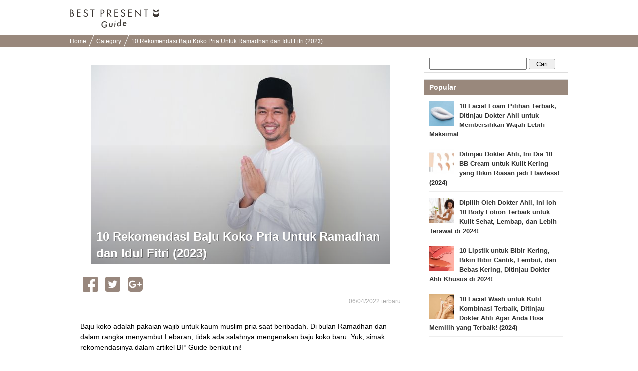

--- FILE ---
content_type: text/html; charset=UTF-8
request_url: https://bp-guide.id/AXYToNsl
body_size: 22655
content:
<!doctype html>
<html xmlns="http://www.w3.org/1999/xhtml" xml:lang="id" lang="id" xmlns:og="http://ogp.me/ns#" xmlns:fb="http://www.facebook.com/2008/fbml">
<head>
    <meta http-equiv="Content-Language" content="id" />
    <meta http-equiv="Content-Style-Type" content="text/css" />
    <meta http-equiv="Content-Script-Type" content="text/javascript" />
    <meta name="application-name" content="10 Rekomendasi Baju Koko Pria Untuk Ramadhan dan Idul Fitri (2023)"/>

    <link rel="index contents" href="/" title="Home" />
    <link rel="top" href="https://bp-guide.id" />
    <meta http-equiv="X-UA-Compatible" content="IE=emulateIE7" />
    <!-- Google Tag Manager -->
<script>(function(w,d,s,l,i){w[l]=w[l]||[];w[l].push({'gtm.start':
        new Date().getTime(),event:'gtm.js'});var f=d.getElementsByTagName(s)[0],
        j=d.createElement(s),dl=l!='dataLayer'?'&l='+l:'';j.async=true;j.src=
        'https://www.googletagmanager.com/gtm.js?id='+i+dl;f.parentNode.insertBefore(j,f);
})(window,document,'script','dataLayer','GTM-MKT3D24');</script>
<!-- End Google Tag Manager -->
    <title>10 Rekomendasi Baju Koko Pria Untuk Ramadhan dan Idul Fitri (2023)</title>
<meta http-equiv="Content-Type" content="text/html; charset=utf-8"/>
<link rel="shortcut icon" type="image/x-icon" href="/static/images/favicon.ico"/>

<meta name="description" content="Baju koko adalah pakaian wajib untuk kaum muslim pria saat beribadah. Di bulan Ramadhan dan dalam rangka menyambut Lebaran, tidak ada salahnya mengenakan baju koko baru. Yuk, simak rekomendasinya dalam artikel BP-Guide berikut ini!">
<meta name="keywords" content="">

<meta name="robots" content="noarchive">
<link rel="canonical" href="https://bp-guide.id/AXYToNsl" />

<meta property="og:locale" content="id_ID" />
<meta property="og:type" content="article" />
<meta property="og:title" content="10 Rekomendasi Baju Koko Pria Untuk Ramadhan dan Idul Fitri (2023)" />
<meta property="og:description" content="Baju koko adalah pakaian wajib untuk kaum muslim pria saat beribadah. Di bulan Ramadhan dan dalam rangka menyambut Lebaran, tidak ada salahnya mengenakan baju koko baru. Yuk, simak rekomendasinya dalam artikel BP-Guide berikut ini!" />
<meta property="og:url" content="https://bp-guide.id/AXYToNsl" />
<meta property="og:site_name" content="BP Guide - Temukan hadiah terbaikmu" />
<meta property="og:image" content="https://ds393qgzrxwzn.cloudfront.net/cat1/img/images/0/afsQS8Satd.jpg" />

<meta property="article:tag" content="Kado"/>
<meta name="twitter:widgets:csp" content="on" />
<link rel="amphtml" href="https://bp-guide.id/AXYToNsl/amp" />

<meta property="fb:app_id" content="218653185299339" />

        <style type="text/css" media="all">﻿.l-block{margin-bottom:8px}html{overflow-y:scroll;background:#fff}body{-webkit-text-size-adjust:none;-ms-text-size-adjust:none;word-wrap:break-word}body,div,dl,dt,dd,ul,ol,li,h1,h2,h3,h4,h5,h6,object,iframe,pre,code,p,blockquote,form,fieldset,legend,table,th,td,caption,tbody,tfoot,thead{margin:0;padding:0}table{border-collapse:collapse;border-spacing:0}fieldset,img{border:none}address,caption,cite,code,dfn,em,strong,th,var{font-weight:normal}ul,ol{list-style:none}caption,th{text-align:left}h1,h2,h3,h4,h5,h6{font-size:100%;font-weight:normal}q::before,q::after{content:''}abbr,acronym{border:none;font-variant:normal}sup{vertical-align:text-top}sub{vertical-align:text-bottom}input,textarea,select{font-family:inherit;font-size:inherit;font-weight:inherit}legend{color:#000}a img,map a{border:none}a:hover,a:active,a:focus{outline:0}embed{width:100%}img{-ms-interpolation-mode:bicubic}body{font:13px/1.5 "ヒラギノ角ゴ Pro W3","Hiragino Kaku Gothic Pro","メイリオ",Meiryo,Osaka,sans-serif}* html body{font-family:"ＭＳ Ｐゴシック",sans-serif}*:first-child+html body{font-family:"メイリオ","ＭＳ Ｐゴシック",sans-serif}select,input,button,textarea,button{font:99% arial, sans-serif}.term-list{padding-left:20px}body{min-width:1000px;overflow:hidden}.clearfix:after{display:block;clear:both;content:""}.global-header{padding:16px 0 7px;background-color:#fff}.global-header__inner{width:1000px;margin:0 auto;padding:3px 0}.global-header__logo{float:left}.global-header__text{float:right;margin-top:5px}.global-header__logo-image{height:37px}.global-header::after{content:"";clear:both;display:block}.breadcrumbs{background-color:#99887c;height:24px;overflow:hidden;padding:0 8px}.breadcrumbs ul{width:1000px;margin:0 auto}.breadcrumbs ul li{display:inline-block;margin-right:6px}.breadcrumbs ul li a{color:#fff;font-size:12px;padding:0 10px 0 0;position:relative;text-decoration:none;line-height:24px}.breadcrumbs ul li a.withArrow::after{background-color:#fff;content:'';height:40px;position:absolute;right:0;top:-12px;-webkit-transform:rotate(22deg);transform:rotate(22deg);width:1px}.footer{padding-bottom:17px;padding-top:25px;background-color:#efece9;text-align:center}.footer__logo{display:inline-block;margin-bottom:18px}.footer__logo img{max-width:107px;vertical-align:middle}.footer__nav{list-style:none;margin:0 auto 4px;max-width:315px;padding:0}.footer__nav li{display:inline-block;margin-bottom:6px}.footer__nav li:first-child{padding-left:0}.footer__nav a{border-right:1px solid #3d3834;color:#3d3834;font-size:11px;padding:0 8px 0 6px;text-decoration:none}.footer__nav li:nth-child(3) a,.footer__nav li:last-child a{border-right:0;padding-right:0}.rootContainer{width:1000px;margin-left:auto;margin-right:auto}.rootContainer:after{content:"";clear:both;display:table}.mainContainer{width:685px;float:left}.sideContainer{width:300px;margin:15px 0;float:right}.paginator{padding:12px 0 10px;margin:0 0 10px;background:#f9f9f9;text-align:center}.paginator ol.pager{text-align:center}.paginator ol.pager{display:inline}.paginator ol.pager li{display:inline-block;margin-right:0}.paginator *:first-child+html ol.pager li{display:inline}.paginator ol.pager li.cur,.paginator ol.pager li.ect{background:#eee}.paginator ol.pager li a{background:#fff}.paginator ol.pager li.cur,.paginator ol.pager li.ect,.paginator ol.pager li.blk{display:inline-block;padding:8px 12px 7px;vertical-align:top}.paginator ol.pager li.nextpage,.paginator ol.pager li.prev{display:inline-block;padding:7px 12px 8px;vertical-align:top}.paginator ol.pager li.cur,.paginator ol.pager li.ect,.paginator ol.pager li.blk{border-bottom-width:2px;-moz-border-radius:4px;-webkit-border-radius:4px;-ms-border-radius:4px;-o-border-radius:4px;border-radius:4px;border:1px solid #eee}.paginator ol.pager li.cur,.paginator ol.pager li.ect,.paginator ol.pager li a{color:#999;font-size:14px;font-weight:bold}.paginator ol.pager li a:hover{background:#eee}.paginator ol.pager li.prev a,.paginator ol.pager li.nextpage a{border:none;padding:8px 0px 9px;border-radius:0;color:#245dbf;font-size:16px;background:none}.paginator ol.pager li.prev a:hover,.paginator ol.pager li.nextpage a:hover{text-decoration:underline}.sideContainer .sideBox{border:1px solid #ddd;margin-left:10px;margin-bottom:13px;background-color:#fff}.sideContainer .sideBox .title{background-color:#99887c;color:#fff;font-weight:bold;padding:5px 10px;font-size:14px}.sideContainer .sideBox .body{padding:0 10px}.sideContainer .sideBox .body ul.articleList li{padding:8px 0;margin:4px 0;border-bottom:1px solid #eee}.sideContainer .sideBox .body ul.articleList li img{float:left;padding-right:10px}.sideContainer .sideBox .body ul.articleList li a{text-decoration:none;font-weight:bold;color:#333}.sideContainer .sideBox ul.navigation li{width:100%;height:60px;float:left;border-bottom:1px solid #EEE;display:table}.sideContainer .sideBox ul.navigation li a{padding:0 20px 0 10px;font-size:15px;color:#3c3c3c;display:table-cell;vertical-align:middle;text-decoration:none}.sideContainer .sideBox ul.navigation li a:hover{background-color:#EEE}.sideContainer .sideBox ul.navigation li span.NavigationIcon{display:inline-block;width:45px;height:45px;margin-right:6px;background-size:45px;vertical-align:middle;border-radius:25px}.sideContainer .sideBox ul.navigation li span.label{width:auto;margin-left:2px;display:inline-block;overflow:hidden;white-space:nowrap;text-overflow:ellipsis;vertical-align:middle;font-weight:700}.sideContainer .sideBox .subTitle{color:#666;border-bottom:1px solid #ddd;margin-top:5px;margin-left:10px;margin-right:10px;font-size:13px;padding:5px 5px 5px 0px}.sideContainer ul.presentLink{padding:10px}.sideContainer ul.presentLink li{display:inline-block;color:#555;padding:4px 7px 0;height:22px;font-size:12px;background:#fff;border:solid 1px #eee;margin:0 5px 8px 0}.sideContainer ul.presentLink .pink{color:#f9c5dc}.sideContainer ul.presentLink li a{text-decoration:none}.searchBox{padding:5px 0}.searchBox input.searchQuery{width:70%;font-size:16px}.searchBox input.searchSubmit{width:20%}.rootCategories{margin-bottom:30px}.rootCategories p.title{border-bottom:2px solid #f65c10;margin-bottom:11px;padding:5px 0 5px 3px;font-size:20px;font-weight:bold}.rootCategories ul{border-left:1px solid #dddddd;border-top:1px solid #dddddd;margin:0;overflow:hidden;width:100%}.rootCategories ul li{width:50%;height:60px;float:left;border-bottom:1px solid #ddd;display:table}.rootCategories ul li a{padding:0 20px 0 15px;font-size:15px;color:#3c3c3c;display:table-cell;vertical-align:middle;text-decoration:none;border-right:1px solid #ddd}.rootCategories ul li a:hover{background-color:#EEE}.rootCategories ul li a span.footerCategoryIcon{display:inline-block;width:40px;height:40px;margin-right:6px;background-size:40px;vertical-align:middle}.rootCategories ul li a span.label{width:240px;margin-left:2px;display:inline-block;overflow:hidden;white-space:nowrap;text-overflow:ellipsis;vertical-align:middle}.mainContainer .message{padding:10px;font-size:16px}.mainContainer .mainArticleList{background-color:#fff;border:1px solid #ddd;padding:0 10px;margin:20px 0;display:block}.mainContainer .mainArticleList h2{border-bottom:2px solid #f65c10;margin-bottom:11px;padding:5px 0 5px 3px;font-size:20px;font-weight:bold}.mainArticleList .article{margin-bottom:6px}.mainArticleList .use-article-list-narrower-element .article{padding-left:25px;padding-right:25px}.mainArticleList .article .thumbnail{display:table-cell;vertical-align:middle;width:130px;padding-left:5px;padding-right:10px}.mainArticleList .article .contents{line-height:1.4em;display:table-cell;width:100%;vertical-align:text-top}.mainArticleList .article a,.mainArticleList .article a:link{text-decoration:none}.mainArticleList .article p.publishedDate{color:#aaa;font-size:12px}.mainArticleList .article p.title{font-size:18px;font-weight:bold;line-height:1.3em;color:#444}.mainArticleList .article p.description{padding-top:10px;color:#888}.notFoundPage{font-weight:bold;font-size:15px;border:1px solid #bbb;width:80%;margin:10px auto;padding:20px;border-radius:5px}.mainContainer .infoWrapper{background-color:#fff;border:1px solid #ddd;padding:15px;margin:20px 0px;display:block}.mainContainer .infoWrapper h1{padding:0 0 0 1px;margin-top:2px;margin-bottom:10px;border-bottom:2px solid #f65c10;font-size:20px;font-weight:bold;letter-spacing:1px}.mainContainer .infoWrapper h2{border-bottom:2px solid #eee;margin-bottom:11px;padding:0 0 0 3px;font-weight:bold;font-size:14px}.mainContainer .infoWrapper dt{margin-top:10px;padding:0 0 3px 3px;margin-bottom:3px;font-weight:bold;border-bottom:1px solid #eee}.mainContainer .infoWrapper dd{margin-bottom:10px;font-size:1.1em}.mainContainer .infoWrapper p{margin-bottom:10px;font-size:1.1em}.mainContainer .infoWrapper dd p{font-size:inherit}.mainContainer .infoWrapper ul{list-style:disc;padding-left:20px}.right{text-align:right !important}div.fbPageContainer{min-height:214px}a.instagramFollowButton{display:block;width:100%;height:64px;text-align:center;font-size:15px;color:#fff;text-decoration:none;box-sizing:border-box;border:#ddd solid 1px;border-bottom:#ccc solid 3px;border-radius:5px;background-color:#f65c10;margin-top:5px;padding:15px 0}a.instagramFollowButton:hover{background-color:#99887c}a.instagramFollowButton span{display:block;height:30px;width:70%;margin:auto;background-size:30px;background-image:url("/static/images/icon/instagram/glyph-logo_May2016@2x.png");background-repeat:no-repeat;padding-left:30px;line-height:30px}.articleViewWrapper{border:1px solid #ddd;padding:20px;margin:15px 0px;display:block;background-color:#fff}.articleViewWrapper .articleIntro .cover{width:100%;text-align:center;max-height:520px;overflow-y:hidden}.articleViewWrapper .articleIntro .cover .coverContent{display:inline-block}.articleViewWrapper .articleIntro .cover .titleAndImage{max-height:500px}.articleViewWrapper .articleIntro .cover .image{width:100%;background-color:#ECECEC;overflow:hidden;background-size:cover;background-position:center center;background-repeat:no-repeat}.articleViewWrapper .articleIntro .cover .articleIntroImageSource{color:#AAA;font-size:10px;text-align:left}.articleViewWrapper .articleIntro .cover .articleIntroImageSource a{color:#AAA;text-decoration:none}.articleViewWrapper .articleIntro .cover .articleTitleWrap{position:relative}.articleViewWrapper .articleIntro .cover .articleTitleWrap .shadowBack{position:absolute;bottom:5px;left:0;height:240px;width:100%;background-image:-webkit-linear-gradient(top, rgba(0,0,0,0.01), rgba(0,0,0,0.3));background-image:linear-gradient(top, rgba(0,0,0,0.01), rgba(0,0,0,0.3))}.articleViewWrapper .articleIntro .cover .articleTitleWrap h1{position:absolute;bottom:0;left:0;text-align:left;font-weight:bold;line-height:34px;font-size:24px;color:white;padding:10px;text-shadow:1px 1px 0 rgba(0,0,0,0.35)}.articleViewWrapper .article_published_date{padding-top:5px;text-align:right;color:#aaa;font-size:12px;border-bottom:1px solid #eee;padding-bottom:5px}.articleViewWrapper .description{font-size:14px;line-height:21px;padding-top:20px;padding-bottom:5px}.articleViewWrapper .articleElement:after{content:"";clear:both;display:table}.articleViewWrapper .editorCommentBox{margin-top:40px;-ms-border-radius:5px;-o-border-radius:5px;-moz-border-radius:5px;-webkit-border-radius:5px;border-radius:5px;padding:0;background-color:#f3f3f3}.articleViewWrapper .editorCommentBox .boxHeadline{-ms-border-radius:5px;-o-border-radius:5px;-moz-border-radius:5px;-webkit-border-radius:5px;border-radius:5px;padding:8px 5px 8px 10px;background-color:#ddd;font-weight:bold;color:#666}.articleViewWrapper .editorCommentBox .content{padding:8px}.articleViewWrapper .editorCommentBox p.title{padding-left:8px;font-size:17px;color:#444;border:none;font-weight:bold;letter-spacing:1px;margin-top:2px;margin-bottom:10px}.articleViewWrapper .editorCommentBox p.body{margin:3px 0 10px;padding:1px 25px 1px 10px}.articleViewWrapper .toc{margin-top:20px;border:1px solid #ccc;border-radius:5px;padding:15px}.articleViewWrapper .toc .title{font-size:17px;font-weight:bold;border-bottom:1px solid #ccc;padding-bottom:10px;margin-bottom:10px}.articleViewWrapper .toc ul{padding-left:10px}.articleViewWrapper .toc li{padding-top:7px;padding-bottom:7px;text-indent:-1em}.articleViewWrapper .toc a{font-size:15px;text-decoration:none;color:#222}.articleViewWrapper .toc a:hover{border-bottom:1px solid #222}.articleViewWrapper .toc li::before{content:'●';color:#99887c;padding-right:6px}.articleViewWrapper .backToTop{padding-top:12px;display:block;text-align:right}.articleViewWrapper .backToTop a{color:#222;font-size:14px;text-decoration:none}.articleViewWrapper .backToTop a::before{content:'▲';color:#99887c}.contextualKeywords{border:1px solid #ddd;padding:10px 20px;margin:15px 0}.contextualKeywords ul{display:inline}.contextualKeywords ul li{display:inline}.contextualKeywords a{font-size:13px;color:#0085cd;padding-left:5px;font-weight:700}.shareTop{padding:0 5px;margin-top:20px;margin-bottom:10px}.shareBottom{padding:0 5px;margin-top:25px;margin-bottom:10px}.socialBtn li{float:left;position:relative}.socialBtn li a{width:100%;height:100%;display:block;text-align:center;vertical-align:middle;color:#fff;text-decoration:none;font-weight:bold;padding-right:15px}.socialBtn li a img{float:left}.socialBtn li a span{float:left;display:inline-block}.shareTop .socialBtn li a{width:100%;height:100%;display:block;text-align:center;vertical-align:middle}.articleElement .articleDetail{float:right;width:48%}.articleElement{position:relative;margin-top:40px}.articleElement .articleMore{display:none;position:absolute;top:10px;right:10px}.articleElement:hover .articleMore{display:block}.articleElement p{font-size:16px;font-weight:normal;line-height:1.8;margin:0}.articleElement p.smallText{color:#AAA;font-size:10px}.articleElement p.smallText a,.title01 a{color:#AAA;text-decoration:none}.articleElement span.smallText{color:#AAA;font-size:11px}.articleElement span.smallText a{color:#AAA;text-decoration:none}.articleElement .info{margin:3px 0 0;padding:1px 25px 1px 10px}.articleElement .disabledLayer{position:absolute;background:#FFF;width:100%;height:100%;opacity:0.7}.articleElement .disabledMessage{width:100%;margin:0px auto;padding:10px;padding-top:10px;font-size:20px;color:black;font-weight:bold;position:absolute;background:#BBB;opacity:0.7}.articleAboutWriter{background-color:#F0F0F0;margin:40px 0px;padding:10px}.articleAboutWriter .box{margin-bottom:5px;font-size:14px}.articleAboutWriter .name{font-weight:bold}.articleAboutWriter .contact_email{padding-top:7px;margin-top:3px;border-top:1px solid #ddd}.articleEditorComment{margin-top:40px}.articleEditorComment h2{padding:0 0 0 15px;font-size:20px;font-weight:bold;line-height:1.4em;color:#333;border-left:3px solid #E75280;-webkit-font-smoothing:subpixel-antialiased;-moz-osx-font-smoothing:auto}.articleEditorComment .info{margin-top:40px}.article-element-auto-contextual-link{border-radius:4px;padding:0 20px;color:#555;border:1px solid #dedede}.article-element-auto-contextual-link__title{padding:6px;font-size:16px;font-weight:bold}.article-element-auto-contextual-link__list{padding:10px 0;border-top:1px solid #eaedf1;list-style:none}.article-element-auto-contextual-link__row{padding:5px;height:80px}.article-element-auto-contextual-link__row:nth-child(n+2){border-top:1px solid #eaedf1}.article-element-auto-contextual-link__row-link{display:flex;align-items:center;height:100%;text-decoration:none}.article-element-auto-contextual-link__row-title{color:#0085cd;font-size:13px;font-weight:700}.article-element-auto-contextual-link__row-image{width:70px;height:70px;margin-right:10px}.articleElement.html.style-bordered_list{border-radius:4px;border:1px solid #f65c10;padding:10px;color:#555}.articleElement.html.style-bordered_list p{font-weight:bold;font-size:16px;padding-bottom:8px}.articleElement.html.style-bordered_list ul{padding-left:20px}.articleElement.html.style-bordered_list ul li{line-height:1.5em;font-size:16px;list-style-type:disc;list-style-position:initial}.articleElement .articleImage{float:left;width:50%;margin-bottom:0;padding-bottom:0;line-height:0;text-align:center}.articleElement .articleImage img{max-width:100%}.articleElement .imageVia{color:#888;font-size:12px;padding-top:5px}.articleElement .imageVia a{color:#888;text-decoration:underline}.articleElement .articleImageLarge{margin-bottom:0px;padding-bottom:0;line-height:0;text-align:center}.articleElement .articleImageMedium{margin-bottom:0px;margin-left:20px;padding-bottom:0;line-height:0;text-align:center}.articleElement .articleImageLarge img{max-width:620px;max-height:450px}.articleElement .articleImageMedium img{max-width:450px;max-height:320px}.articleElement .sourceUrlMediumImage{padding-left:120px}.articleElement p.commentText{padding-left:14px;border-left:2px solid #D0D0D0;font-size:14px !important}.articleElement.articleElementImage img{max-width:100%;height:auto;background-color:#EEE}.article-element-link{text-align:right;margin-top:20px}.article-element-link__link,.article-element-link__link:hover{text-decoration:none}.article-element-link__standard-text{display:inline-block;padding-right:5px;font-style:normal;font-weight:normal;line-height:1;color:#7d7d7d;text-decoration:none;font-size:17px}.article-element-link__standard-text:hover{color:#7d7d7d}.article-element-link__standard-button{width:55%;background-color:#f28c4c;border-radius:50px;color:#fff;display:block;font-size:14px;margin:0 auto;padding:16px;position:relative;text-align:center;text-decoration:none;transition:opacity 0.5s}.article-element-link__standard-button:hover{background-color:#f28c4c;color:#fff;text-decoration:none}.article-element-link__standard-button::after{border:1px solid #fff;border-radius:25px;content:'';height:calc(100% - 8px);left:3px;position:absolute;top:3px;width:calc(100% - 8px)}.articleElement.listElement{color:#555}.articleElement.listElement p.title{font-weight:700;font-size:16px;padding-bottom:8px}.articleElement.listElement ul{padding-left:20px;list-style:none none}.articleElement.listElement li{line-height:1.5em;font-size:16px;list-style-type:disc;list-style-position:initial}.articleElement.presentElement .intro{margin-top:20px;padding:0px 10px;display:table;table-layout:fixed;vertical-align:top}.articleElement.presentElement .intro .image{padding-right:30px;display:table-cell;vertical-align:top}.articleElement.presentElement .intro .image img{width:250px}.articleElement.presentElement .intro .description{display:table-cell;vertical-align:top}.articleElement.presentElement .related_link{margin-top:20px;padding:6px;border:1px solid #DEDEDE;border-radius:5px}.articleElement.presentElement .related_link a{font-size:13px;text-decoration:none;color:#0085ce;font-weight:bold}.articleElement.presentElement .related_link a{font-size:13px;text-decoration:none;color:#0085ce;font-weight:bold}.articleElement.presentElement .related_link .related_link_title{background:transparent url(/v2/image/small_crown.png) 4px 15% no-repeat;margin-bottom:3px;padding:4px 3px 8px 30px;border-bottom:1px solid #DEDEDE;font-size:12px;font-weight:bold;color:#555}.articleElement.presentElement .related_link .link{padding:5px 10px}.articleElement.presentElement .related_link .icon{padding-right:5px}.articleElementProductItemForAsia .articleTitle{font-weight:bold;font-size:15px}.articleElementProductItemForAsia ul.productSubInfo{float:right;padding:6.5px 0;color:#999}.articleElementProductItemForAsia ul.productSubInfo li{position:relative;display:inline-block;padding-left:8px;float:left}.articleElementProductItemForAsia h3.article_element_title_middle{position:relative;display:inline-block;float:left}.articleElementProductItemForAsia .articleInner{margin-top:40px;clear:both}.articleElementProductItemForAsia .price{text-align:right}.articleElementProductItemForAsia .price span.label{font-size:15px;font-weight:bold;color:#000}.articleElementProductItemForAsia .price span.price{font-weight:bold;font-size:15px;color:#C00}.articleElementProductItemForAsia .productPageLink{text-align:right}.articleElementProductItemForAsia .productPageLink a{color:#245DC0;font-size:118%;font-weight:bold;padding-left:12px}.articleElementProductItemForAsia p.descriptionText{margin:8px 0 15px 0;padding-top:10px;font-size:14px !important}.articleElementProductItemForAsia .sourceUrl{padding-top:15px}.articleElementQuotation p.boldTitle{display:inline-block;padding-right:5px;color:#C0C0C0;font-family:FontAwesome;font-style:normal;font-weight:normal;line-height:1}.articleElement.relatedArticle.list_text_only,.articleElement.relatedArticle.list_with_image{border-radius:4px;padding:0 5px;color:#555;background-color:transparent}.articleElement.relatedArticle.list_text_only{border:1px solid #DDD}.articleElement.relatedArticle.list_text_only .boxTitle{padding:3px;font-size:12px;font-weight:bold}.articleElement.relatedArticle.list_text_only ul{list-style-type:none;margin:0;padding:0}.articleElement.relatedArticle.list_text_only p{margin:0px}.articleElement.relatedArticle.list_text_only a{display:block;font-size:13px;color:#0085cd;padding:7px 7px 7px 2em;text-decoration:none;border-top:1px solid #eaedf2;font-weight:bold;position:relative}.articleElement.relatedArticle.list_text_only a:before{content:"▶︎ ";color:#4d4d4d;position:absolute;left:0.8em}.articleElement.relatedArticle.list_with_image .boxTitle{padding:6px;font-size:16px;font-weight:bold}.articleElement.relatedArticle.list_with_image{border:1px solid #DDD}.articleElement.relatedArticle.list_with_image{padding:0 20px}.articleElement.relatedArticle.list_with_image .list{display:table;padding:10px 0;border-top:1px solid #eaedf1}.articleElement.relatedArticle.list_with_image .list a{text-decoration:none}.articleElement.relatedArticle.list_with_image .list .listThumbnail{width:80px}.articleElement.relatedArticle.list_with_image .list .listThumbnailImage{width:70px;height:70px;border-radius:0}.articleElement.relatedArticle.list_with_image .list .listThumbnail,.articleElement.relatedArticle.list_with_image .list .listText{display:table-cell;vertical-align:middle}.articleElement.relatedArticle.list_with_image .list .listText{font-size:13px;font-weight:bold;color:#0085cd}.articleElement.richLink{border-radius:4px;padding:0 5px;color:#555}.articleElement.richLink .boxTitle{padding:6px;margin:6px 0;font-size:16px;font-weight:bold}.articleElement.richLink{border:1px solid #DEDEDE}.articleElement.richLink{padding:0 20px}.articleElement.richLink .list{display:table;padding:10px 0;border-top:1px solid #eaedf1}.articleElement.richLink .list a{text-decoration:none}.articleElement.richLink .list .listThumbnail{width:80px}.articleElement.richLink .list .listThumbnailImage{width:70px;height:70px}.articleElement.richLink .list .listThumbnail,.articleElement.richLink .list .listText{display:table-cell;vertical-align:middle}.articleElement.richLink .list .listText{font-size:13px;font-weight:bold;color:#0085cd}.articleElement.richLink .list .listTextTitle{font-size:15px;padding-bottom:8px;font-weight:bold;color:#0085cd}.articleElement.richLink .list .listTextDescription{font-size:11px;color:#999;line-height:1.4em}.article-element-text__plain-text{font-size:16px;line-height:1.8;letter-spacing:normal;color:canvastext}.article-element-title__standard-large{padding:0;font-size:20px;font-weight:700;line-height:1.4em;color:#333;border-bottom:2px solid #f65c10}.article-element-title__standard-medium{border-left:6px solid #f65c10;padding-left:10px;font-weight:700;font-size:18px;line-height:1.8em}.article-element-title__standard-small{font-size:17px;font-weight:700;line-height:1.4em;color:#333;border-bottom:1px solid #ccc}.article-element-title__orange-background{background:#f28c4c;padding:12px;font-size:20px;line-height:inherit;font-weight:400;color:#fff;border-top:none;border-bottom:none}.article-element-title__orange-border{border:4px solid #f28c4c;background:transparent;padding:10px 14px;font-size:20px;line-height:inherit;font-weight:bold;color:#333}.article-element-title__ocher-background{background:#dcd0b7;color:#3c3733;padding:12px;font-weight:bold;font-size:17px}.articleElementTwitter p.boldTitle{position:relative;padding:0 0 5px;padding-left:0;background:none;color:#666;font-size:18px !important;font-weight:bold}.articleElement.youtubeElement div.youtubeFillingContainer{position:relative;width:100%;padding-bottom:56.25%;height:0}.articleElement.youtubeElement iframe{position:absolute;top:0;left:0;width:100%;height:100%}.article-instagram{display:flex;flex-direction:column;margin:15px auto 0;width:450px}.article-instagram__box{border:1px solid #dbdbdb;border-radius:3px;display:flex;flex-direction:column}.article-instagram__image{width:100%}.article-instagram__description{align-items:center;display:inline-flex;justify-content:space-between;margin:14px}.article-instagram__author{color:#999}.article-instagram__brand-icon{height:29px;width:29px}.article-instagram__source{color:#999;display:inline-block;font-size:smaller;margin-top:5px}.article-instagram__link{text-decoration:none}.article-styled__strong{font-weight:bolder}.article-styled__link{color:#f65c10}.article-styled__link:link,.article-styled__link:visited{color:#f65c10}.article-supervisor-profile-for-asia{display:flex;flex-direction:column;margin:30px 0}.article-supervisor-profile-for-asia__title{background-image:url("/image/article_supervisor_profile_title.svg");background-repeat:no-repeat;display:inline-block;height:27px;margin-left:25px;width:430px}.article-supervisor-profile-for-asia__list{display:inline-flex;flex-wrap:wrap;padding-top:15px}.article-supervisor-profile-for-asia__list-item{align-items:center;display:inline-flex;height:100px;justify-content:center;margin:0 10px 15px;width:100px}.article-supervisor-profile-for-asia__list-item-icon{background-position:center center;background-size:90px;border-radius:50%;cursor:pointer;height:90px;width:90px}.article-supervisor-profile-for-asia__list-item-icon--selected{border:3px solid #fff;box-shadow:0 0 0 2px #db5a33}.article-supervisor-profile-for-asia__description{border:1px solid #cbc3be;border-radius:10px;padding:15px 20px;transition:all 300ms}.article-supervisor-profile-for-asia__description-item{font-size:14px;padding-bottom:10px}.article-supervisor-profile-for-asia__description-item:last-child{padding-bottom:0}.article-supervisor-profile-for-asia__description-item--big{font-weight:bolder}a.itemBuyButton.defaultStyle,a.itemBuyButton.vividRedStyle{display:flex;justify-content:center;width:55%;box-sizing:border-box;padding:11px;margin:8px auto;-moz-border-radius:8px;-webkit-border-radius:8px;-ms-border-radius:8px;-o-border-radius:8px;border-radius:8px;background-color:#f65c10;font-size:17px;color:#FFF;letter-spacing:-1px;text-align:center;behavior:url(/v2/common/js/PIE.htc);text-decoration:none}a.itemBuyButton.redFrameStyle{display:block;width:80%;padding:10px 3px;margin:0px auto;border-radius:48px;border:1px solid #f65c10;background-color:#fdfdfd;color:#f65c10;text-decoration:none;font-weight:bold;text-align:center;box-shadow:0 -10px 15px 5px rgba(240,240,240,0.2) inset}.itemBuyButton__brandIcon{height:19px;width:23px;margin:auto 0;flex:none;background:url(data:image/svg+xml;charset=utf8,%3C%3Fxml%20version%3D%221.0%22%20encoding%3D%22utf-8%22%3F%3E%3Csvg%20version%3D%221.1%22%20id%3D%22a%22%20xmlns%3D%22http%3A%2F%2Fwww.w3.org%2F2000%2Fsvg%22%20x%3D%220px%22%20y%3D%220px%22%20viewBox%3D%22751.8%20764.4%2043.4%2052.2%22%20enable-background%3D%22new%20751.8%20764.4%2043.4%2052.2%22%20xml%3Aspace%3D%22preserve%22%3E%3Cpath%20fill%3D%22%23FFFFFF%22%20d%3D%22M774.4%2C816.6l11.4-4.8v-18.1l-11.4%2C4.5V816.6z%20M787.1%2C811.2l6.3-6.9v-17.8l-6.3%2C6.6V811.2z%20M761.5%2C811.8%20l11.4%2C4.8v-18.7l-11.4-4.5V811.8z%20M753.6%2C803.9l6.3%2C6.9v-18.1l-6.3-6.6V803.9z%20M785.9%2C782.3v-4.8l-11.4-1.2v5.1L785.9%2C782.3z%20M787.1%2C782.3l6.3%2C1.8v-4.8l-6.3-1.8V782.3z%20M761.5%2C782.3l11.4-1.2v-5.1l-11.4%2C1.2V782.3z%20M753.6%2C784.4l6.3-1.8v-4.8l-6.3%2C1.8V784.4%20z%20M793.4%2C767.2c0%2C0%2C2.1-1.5-0.3-2.7c-3-1.2-16%2C8.4-19.6%2C10.8c-3.3-2.4-16.6-12-19.6-10.8c-2.7%2C1.2-0.3%2C2.7-0.3%2C2.7s-3.9%2C1.2-0.3%2C3.6%20c4.2%2C3%2C15.6%2C4.5%2C19.6%2C4.8h-0.3c0%2C0%2C0.3%2C0%2C0.9%2C0c0.6%2C0%2C0.9%2C0%2C0.9%2C0s0%2C0-0.3%2C0c3.9-0.3%2C15.3-1.8%2C19.6-4.8%20C797.3%2C768.4%2C793.4%2C767.2%2C793.4%2C767.2z%22%2F%3E%3C%2Fsvg%3E) 0 50% no-repeat}.itemBuyButton__label:before{page-break-after:auto}.product_official_link{text-align:right;margin:10px 0}.product_official_link__text{color:#7d7d7d;text-decoration:none;font-size:16px}.product_official_link__text:before{content:'▶';color:#7d7d7d;padding-right:6px}.article-element-image__source-text{font-size:13px;text-align:start}.article-element-text__message{background-color:#fff;border:1px solid  #bbb;border-radius:5px;padding:13px}.article-element-text__centering{text-align:center}.article-element-text__quoting{border-bottom:2px solid #99887c;border-top:2px solid #99887c;box-sizing:border-box;margin:0 auto;max-width:450px;padding:38px 23px 36px;position:relative}.article-element-text__quoting::before{background:url('data:image/svg+xml;utf8,<svg version="1.1" id="a" xmlns="http://www.w3.org/2000/svg" xmlns:xlink="http://www.w3.org/1999/xlink" x="0px" y="0px" viewBox="0 0 19.296 14.957" enable-background="new 0 0 19.296 14.957" xml:space="preserve"> <path id="b" fill="#99887D" d="M14.604,8.325c0.105,1.199,0.351,1.693,1.164,2.327c0.74,0.635,1.588,0.918,3.281,1.165l-1.729,3.14 c-1.905-0.318-2.751-0.636-3.773-1.376c-1.624-1.199-2.576-3.105-2.576-5.256V0h8.325v8.325H14.604z M3.633,8.325 c0.106,1.199,0.352,1.693,1.165,2.327c0.775,0.635,1.622,0.918,3.279,1.165l-1.727,3.14c-1.905-0.318-2.751-0.636-3.775-1.376 C0.952,12.382,0,10.477,0,8.325V0h8.325v8.325H3.633z"/></svg>') no-repeat;background-size:100%;content:'';height:15px;left:5px;position:absolute;top:10px;width:20px}.article-element-text__quoting::after{background:url('data:image/svg+xml;utf8,<svg version="1.1" id="1" xmlns="http://www.w3.org/2000/svg" xmlns:xlink="http://www.w3.org/1999/xlink" x="0px" y="0px" viewBox="0 0 19.296 14.957" enable-background="new 0 0 19.296 14.957" xml:space="preserve"> <path fill="#99887D" d="M0,8.325V0h8.326v8.325c0,2.152-0.953,4.057-2.577,5.256c-1.022,0.741-1.868,1.058-3.773,1.376 l-1.73-3.139c1.693-0.248,2.541-0.529,3.281-1.164c0.812-0.636,1.059-1.13,1.164-2.329H0z M10.971,8.325V0h8.325v8.325 c0,2.152-0.952,4.057-2.574,5.256c-1.024,0.741-1.87,1.058-3.775,1.376l-1.728-3.139c1.657-0.248,2.504-0.529,3.279-1.164 c0.812-0.636,1.059-1.13,1.165-2.329H10.971z"/></svg>') no-repeat;background-size:100%;bottom:15px;content:'';height:15px;position:absolute;right:7px;width:20px}.article-element-text__board{background:#fff;background:linear-gradient(135deg, transparent 13px, #fff 0);border:2px solid #f3e2c0;box-sizing:border-box;margin:0 auto 13px;padding:30px 20px 25px 35px;position:relative}.article-element-text__board::before{background:linear-gradient(to left bottom, transparent 50%, #f3e2c0 0, #f3e2c0) 100% 0 no-repeat;border-bottom-left-radius:inherit;content:'';height:23px;left:1px;position:absolute;top:-25px;transform:translateY(0) rotate(275deg);transform-origin:bottom right;width:22px;z-index:2}.article-element-text__board::after{background:linear-gradient(to left bottom, transparent 50%, #fff 0, #fff) 100% 0 no-repeat;border-bottom-left-radius:inherit;content:'';height:30px;left:-28px;position:absolute;top:-11px;transform:translateY(0) rotate(91deg);transform-origin:bottom right;width:25px;z-index:1}.article-element-text__board p.article-element-text__board-text{font-size:14px;line-height:2.3;font-weight:bold}.article-element-text__quoting p.article-element-text__quoting-text{font-size:14px;color:#846956}.article-supervisor-comment-for-asia{margin:35px 0 0}.article-supervisor-comment-for-asia__logo{width:80px}.article-supervisor-comment-for-asia__head--left-profile,.article-supervisor-comment-for-asia__head--right-profile{display:flex;margin:-5px 12px 3px}.article-supervisor-comment-for-asia__head--right-profile{flex-direction:row-reverse}.article-supervisor-comment-for-asia__head-avatar{position:relative;align-items:center;border:2px solid #dc591f;border-radius:50%;box-sizing:content-box;display:flex;height:60px;margin:0 14px 10px;padding:2px;width:60px}.article-supervisor-comment-for-asia__brand-logo-margin{height:15px}.article-supervisor-comment-for-asia__brand-logo{position:absolute;top:-25px;left:-20px}.article-supervisor-comment-for-asia__head-avatar-img{border-radius:50%;height:60px;width:60px}.article-supervisor-comment-for-asia__head-name--right-profile,.article-supervisor-comment-for-asia__head-name--left-profile{color:#3b3732;font-size:15px;font-weight:bold;margin:8px 0 0}.article-supervisor-comment-for-asia__head-name--right-profile{text-align:right}.article-supervisor-comment-for-asia__head-position{display:block;font-size:13px;font-weight:normal;margin-bottom:4px}.article-supervisor-comment-for-asia__content--right-profile,.article-supervisor-comment-for-asia__content--left-profile{border:1px solid #98877c;border-radius:5px;color:#3b3732;font-size:15px;line-height:1.8;padding:16px;position:relative}.article-supervisor-comment-for-asia__content--right-profile::after,.article-supervisor-comment-for-asia__content--left-profile::after{border:8px solid rgba(255,255,255,0);bottom:100%;content:'';height:0;pointer-events:none;position:absolute;width:0}.article-supervisor-comment-for-asia__content--right-profile::before,.article-supervisor-comment-for-asia__content--left-profile::before{border:9px solid rgba(152,135,124,0);border-bottom:9px solid #98877c;bottom:100%;content:'';height:0;pointer-events:none;position:absolute;width:0}.article-supervisor-comment-for-asia__content--left-profile{background-color:#fff}.article-supervisor-comment-for-asia__content--left-profile::after{left:48px;border-bottom:8px solid #fff}.article-supervisor-comment-for-asia__content--left-profile::before{left:48px;margin-left:-1px}.article-supervisor-comment-for-asia__content--right-profile{background-color:#fffafa}.article-supervisor-comment-for-asia__content--right-profile::after{right:48px;border-bottom:8px solid #fffafa}.article-supervisor-comment-for-asia__content--right-profile::before{right:48px;margin-right:-1px}.block{background-color:#fff;margin-bottom:18px;overflow:hidden}.block--icon-decoratable{overflow:visible;position:relative}.block--top-footer-link{padding:21px}.block-header{margin-bottom:24px;text-align:center}.block-header__title{color:#111;display:inline-block;font-size:17px;font-weight:bold;margin:0 auto;padding:36px 0 0;min-width:216px}.block-header__description{color:#555;font-size:12px;line-height:1.33333333;padding:0 23px;text-align:center;margin:12px 0}.block-header--arrow{margin-bottom:17px}.block-header--arrow .block-header__title{border-bottom:1px solid #494949;margin-bottom:6px;padding:51px 0 11px;position:relative}.block-header--arrow .block-header__title::after{background:url("/image/block-header-arrow.jpg") no-repeat;background-size:cover;bottom:-8px;content:'';height:8px;left:calc((100% - 13px) / 2);position:absolute;width:13px}.article-carousel{padding:25px 0 16px;position:relative}.article-carousel__items{margin:0 auto 23px;width:548px;position:relative}.article-carousel__item{display:block;position:relative;text-decoration:none;width:100%;margin:0 10px}.article-carousel__img{margin-bottom:5px;vertical-align:middle;width:528px;height:348px;pointer-events:none}.article-carousel__title{background-color:#fff;color:#f65c10;font-size:15.5px;line-height:1.78;text-align:left;width:528px}.article-carousel__dots{background-color:#fff;text-align:center}.article-carousel__dot{background-color:#dfd9d4;border-radius:50%;display:inline-block;height:6px;margin-left:5px;width:6px}.article-carousel__dot:hover{background-color:#856c5b;cursor:pointer}.article-carousel__dot:first-child{margin-left:0}.article-carousel__dot--active{background-color:#856c5b}.article-carousel__dot--large{height:11px;margin-left:5px;width:11px}.props-ad-slot{text-align:center}.top-categories-tile{padding-bottom:25px;position:relative}.top-categories-tile__items{display:flex;flex-wrap:wrap;justify-content:space-between;margin:20px 30px 0}.top-categories-tile__item{margin:0 0 17px;overflow:hidden;text-decoration:none;width:112px}.top-categories-tile__img{border:1px solid #e1dcd9;vertical-align:middle;width:100%}.top-categories-tile__title{align-items:center;color:#3d3834;display:flex;font-size:13px;height:50px;justify-content:center;line-height:1.15;margin:0;text-align:center}.top-categories-tile__title--pastel-pink{background-color:#ffdbe2}.top-categories-tile__title--lily-white{background-color:#e4f8ff}.top-categories-tile__title--scotch-mist{background-color:#fffdda}.top-categories-tile__title--oasis{background-color:#fee9d5}.top-categories-tile__title--frosted-mint{background-color:#e3fff1}.top-categories-tile__title--blue-chalk{background-color:#f8e1ff}.top-categories-tile__title--oyster-bay{background-color:#dbf9ff}.top-categories-tile__title--rice-flower{background-color:#efffe4}.top-categories-tile__title--fog{background-color:#dadeff}.top-categories-tile__title--china-ivoryk{background-color:#fbffec}
</style>

        <script type="text/javascript" defer src="/static/js/pc.bundle.min.js?29db163f21b60b15306cb0d09305d0d8" async></script>
        <script async src="//pagead2.googlesyndication.com/pagead/js/adsbygoogle.js"></script>
<script>
    (adsbygoogle = window.adsbygoogle || []).push({
        google_ad_client: "ca-pub-4917957055100506",
        enable_page_level_ads: true
    });
</script>
            <script async src="https://propsid.b-cdn.net/gpt/bpguide.js"></script>        <script type="text/javascript" src="//xhr.invl.co/magic/12251/auto.js"></script>
</head>
<body>
<!-- Google Tag Manager (noscript) -->
<noscript><iframe src="https://www.googletagmanager.com/ns.html?id=GTM-MKT3D24"
                  height="0" width="0" style="display:none;visibility:hidden"></iframe></noscript>
<!-- End Google Tag Manager (noscript) -->
<div id="fb-root"></div>
<script>(function(d, s, id) {
    var js, fjs = d.getElementsByTagName(s)[0];
    if (d.getElementById(id)) return;
    js = d.createElement(s); js.id = id;
    js.src = "//connect.facebook.net/en_GB/sdk.js#xfbml=1&version=v2.9&appId=218653185299339";
    fjs.parentNode.insertBefore(js, fjs);
}(document, 'script', 'facebook-jssdk'));</script><script>window.twttr = (function(d, s, id) {
    var js, fjs = d.getElementsByTagName(s)[0],
            t = window.twttr || {};
    if (d.getElementById(id)) return t;
    js = d.createElement(s);
    js.id = id;
    js.src = "https://platform.twitter.com/widgets.js";
    fjs.parentNode.insertBefore(js, fjs);

    t._e = [];
    t.ready = function(f) {
        t._e.push(f);
    };

    return t;
}(document, "script", "twitter-wjs"));</script><script src="https://apis.google.com/js/platform.js" async defer>
    {lang: 'ja'}
</script>
<div class="global-header">
    <div class="global-header__inner clearfix">
        <div class="global-header__logo">
            <a href="/" id="logo"><img class="global-header__logo-image" src="/static/images/logo.svg" alt="BP Guide - Temukan hadiah terbaikmu" id="logo"></a>
        </div>
    </div>
</div>
<div class="breadcrumbs">
    <ul itemscope itemtype="http://schema.org/BreadcrumbList">
                    <li itemprop="itemListElement" itemscope itemtype="http://schema.org/ListItem">
                                    <a itemprop="item" href="https://bp-guide.id/" class="withArrow">
                        <span itemprop="name">Home</span>
                    </a>
                                <meta itemprop="position" content="1">
            </li>
                    <li itemprop="itemListElement" itemscope itemtype="http://schema.org/ListItem">
                                    <a itemprop="item" href="#global-footer-links" class="withArrow">
                        <span itemprop="name">Category</span>
                    </a>
                                <meta itemprop="position" content="2">
            </li>
                    <li itemprop="itemListElement" itemscope itemtype="http://schema.org/ListItem">
                                    <a itemprop="item" href="https://bp-guide.id/AXYToNsl">
                        <span itemprop="name">10 Rekomendasi Baju Koko Pria Untuk Ramadhan dan Idul Fitri (2023)</span>
                    </a>
                                <meta itemprop="position" content="3">
            </li>
            </ul>
</div>
<div class="rootContainer">
    <div class="mainContainer">
        <article role="article"  class="articleViewWrapper">
            <div itemprop="image" src="https://ds393qgzrxwzn.cloudfront.net/resize/c150x150/cat1/img/images/0/afsQS8Satd.jpg" ></div>
            <div class="articleIntro clearfix">
    <div class="">
        <div class="cover">
            <div class="coverContent">
                <div class="imageAndTitle">
                    <img class="image" src="https://ds393qgzrxwzn.cloudfront.net/resize/m600x500/cat1/img/images/0/afsQS8Satd.jpg" alt="10 Rekomendasi Baju Koko Pria Untuk Ramadhan dan Idul Fitri (2023)">
                    <div class="articleTitleWrap">
                        <div class="shadowBack"></div>
                        <h1 class="articleTitle" itemprop="headline name">10 Rekomendasi Baju Koko Pria Untuk Ramadhan dan Idul Fitri (2023)</h1>
                    </div>
                </div>
                            </div>
        </div>
        <div class="shareTop clearfix">
    <ul class="socialBtn">
        <li>
            <a data-vars-link-category="Social_top_facebook"
               href="https://www.facebook.com/sharer/sharer.php?u=https%3A%2F%2Fbp-guide.id%2FAXYToNsl"
               onclick="FB.AppEvents.logEvent('share'); window.open(this.href, 'FBwindow', 'width=650, height=450, menubar=no, toolbar=no, scrollbars=yes'); return false;"
               class="clearfix"
            >
                <img src="/static/images/icon/facebook.svg" height="30" width="30" alt="Facebook Share" />
            </a>
        </li>
        <li>
            <a data-vars-link-category="Social_top_twitter"
               href="https://twitter.com/share?url=https%3A%2F%2Fbp-guide.id%2FAXYToNsl&amp;text=10%20Rekomendasi%20Baju%20Koko%20Pria%20Untuk%20Ramadhan%20dan%20Idul%20Fitri%20%282023%29"
               onclick="window.open(this.href, '', 'menubar=no,toolbar=no,resizable=yes,scrollbars=yes,height=600,width=600'); return false;"
               class="clearfix"
            >
                <img src="/static/images/icon/twitter.svg" height="30" width="30" alt="Tweet" />
            </a>
        </li>
        <li>
            <a data-vars-link-category="Social_top_google-plus"
               href="https://plus.google.com/share?url=https%3A%2F%2Fbp-guide.id%2FAXYToNsl"
               onclick="window.open(this.href,'', 'menubar=no,toolbar=no,resizable=yes,scrollbars=yes,height=600,width=600'); return false;"
               class="clearfix"
            >
                <img src="/static/images/icon/google_plus.svg" height="30" width="30" alt="Google Plus Share" />
            </a>
        </li>
    </ul>
</div>
        <div class="article_published_date" style="padding-top:0; padding-bottom:10px;">
                                    <div class="fb-share-button" data-href="https://bp-guide.id/AXYToNsl" data-layout="button_count" data-size="small" data-mobile-iframe="true" style="float:left; margin-left:5px;">
                <a class="fb-xfbml-parse-ignore" rel="noopener noreferrer" target="_blank" href="https://www.facebook.com/sharer/sharer.php?u=https%3A%2F%2Fbp-guide.id%2FAXYToNsl&amp;src=sdkpreparse">Share</a>
            </div>
                        <time itemprop="dateModified" content="2022-04-06">
                  06/04/2022 terbaru
            </time>
        </div>
        <div class="clearfix">
            <p itemprop="description" class="description">
                Baju koko adalah pakaian wajib untuk kaum muslim pria saat beribadah. Di bulan Ramadhan dan dalam rangka menyambut Lebaran, tidak ada salahnya mengenakan baju koko baru. Yuk, simak rekomendasinya dalam artikel BP-Guide berikut ini!
            </p>
        </div>
    </div>
</div>
<!-- /articleIntro -->

            <div class="toc">
                <div class="title">Daftar isi</div>
                <ul>
                                        <li><a href="#article_element_579779" rel="nofollow">Baju Koko Jadi Pakaian Wajib Kaum Pria yang Beragama Islam</a></li>
                                        <li><a href="#article_element_579781" rel="nofollow">Tips Memilih Baju Koko Bagi Kaum Pria</a></li>
                                        <li><a href="#article_element_579793" rel="nofollow">Adab Berpakaian Untuk Kaum Pria Dalam Islam</a></li>
                                        <li><a href="#article_element_579801" rel="nofollow">Rekomendasi Baju Koko Pria untuk Ramadhan dan Idul Fitri</a></li>
                                    </ul>
            </div>

            <section itemprop="articleBody" >
                                                        <div class="rankingSection articleElement article-element-auto-contextual-link">
    <div class="article-element-auto-contextual-link__title">
        Baca juga
            </div>
    <ul class="article-element-auto-contextual-link__list">
            <li class="article-element-auto-contextual-link__row">
            <a
               data-vars-link-action="Click-Link-Internal"
               data-vars-link-category="ArticleElement-AutoContextualLink"
               data-vars-link-label="https://bp-guide.id/AX81Vtnl"
               data-element-type="auto_contextual_link"
               data-element-id="579907"
               class="article-element-auto-contextual-link__row-link"
               href="https://bp-guide.id/AX81Vtnl"
               target="_blank"
            >
                                <img class="article-element-auto-contextual-link__row-image" src="https://ds393qgzrxwzn.cloudfront.net/resize/c140x140/cat1/img/images/0/GbndgPoMGr.jpg">
                                <span class="article-element-auto-contextual-link__row-title">10 Rekomendasi Baju Lebaran Pria Terbaru 2023!</span>
            </a>
        </li>
            <li class="article-element-auto-contextual-link__row">
            <a
               data-vars-link-action="Click-Link-Internal"
               data-vars-link-category="ArticleElement-AutoContextualLink"
               data-vars-link-label="https://bp-guide.id/AX7TVX1K"
               data-element-type="auto_contextual_link"
               data-element-id="579907"
               class="article-element-auto-contextual-link__row-link"
               href="https://bp-guide.id/AX7TVX1K"
               target="_blank"
            >
                                <img class="article-element-auto-contextual-link__row-image" src="https://ds393qgzrxwzn.cloudfront.net/resize/c140x140/cat1/img/images/0/IRlRGJwAIs.jpg">
                                <span class="article-element-auto-contextual-link__row-title">14 Rekomendasi Hijab Syar&#039;i Cantik, Wanita Semakin Tampil Nyaman dan Percaya Diri (2023)</span>
            </a>
        </li>
            <li class="article-element-auto-contextual-link__row">
            <a
               data-vars-link-action="Click-Link-Internal"
               data-vars-link-category="ArticleElement-AutoContextualLink"
               data-vars-link-label="https://bp-guide.id/AXZsFY6h"
               data-element-type="auto_contextual_link"
               data-element-id="579907"
               class="article-element-auto-contextual-link__row-link"
               href="https://bp-guide.id/AXZsFY6h"
               target="_blank"
            >
                                <img class="article-element-auto-contextual-link__row-image" src="https://ds393qgzrxwzn.cloudfront.net/resize/c140x140/cat1/img/images/0/A0pBJubJ1S.jpg">
                                <span class="article-element-auto-contextual-link__row-title">Nyaman untuk Sehari-hari, Ini 10 Rekomendasi Baju Long Dress untuk Wanita Berhijab Terbaik! (2023)</span>
            </a>
        </li>
            <li class="article-element-auto-contextual-link__row">
            <a
               data-vars-link-action="Click-Link-Internal"
               data-vars-link-category="ArticleElement-AutoContextualLink"
               data-vars-link-label="https://bp-guide.id/AXkufgL6"
               data-element-type="auto_contextual_link"
               data-element-id="579907"
               class="article-element-auto-contextual-link__row-link"
               href="https://bp-guide.id/AXkufgL6"
               target="_blank"
            >
                                <img class="article-element-auto-contextual-link__row-image" src="https://ds393qgzrxwzn.cloudfront.net/resize/c140x140/cat1/img/images/0/7a46f3DSxU.jpg">
                                <span class="article-element-auto-contextual-link__row-title">10 Rekomendasi Baju Muslim Pria Panjang Selutut Terbaik</span>
            </a>
        </li>
            <li class="article-element-auto-contextual-link__row">
            <a
               data-vars-link-action="Click-Link-Internal"
               data-vars-link-category="ArticleElement-AutoContextualLink"
               data-vars-link-label="https://bp-guide.id/AX8wSb1g"
               data-element-type="auto_contextual_link"
               data-element-id="579907"
               class="article-element-auto-contextual-link__row-link"
               href="https://bp-guide.id/AX8wSb1g"
               target="_blank"
            >
                                <img class="article-element-auto-contextual-link__row-image" src="https://ds393qgzrxwzn.cloudfront.net/resize/c140x140/cat1/img/images/0/LXMrdwgQL0.jpg">
                                <span class="article-element-auto-contextual-link__row-title">10 Rekomendasi Baju Muslim Terbaru untuk Gaya Modis dan Fashionable! (2023)</span>
            </a>
        </li>
        </ul>
</div>

                                                                            <div class="backToTop"><a href="#logo" rel="nofollow">Back to top</a></div>
                                        <div class="articleElement article-element-title" id="article_element_579779">
    <h2 class="article-element-title__orange-background">Baju Koko Jadi Pakaian Wajib Kaum Pria yang Beragama Islam</h2>
</div>

                                                                    <div class="articleElement articleElementImage mb0">
    <div class="articleInner clearfix">
        <div>
                
    

    
<img src="https://ds393qgzrxwzn.cloudfront.net/resize/m720x480/cat1/img/images/0/3IOCoYEzv2.jpg" style="display:block; margin:0 auto;" width="1000" height="622">
        </div>
            </div>
</div>
    
                                                        <div class="rankingSection articleElement articleElementText plain article-styled article-element-text">
    <div class="article-element-text__plain">
        <p class="article-element-text__plain-text">
            Baju koko terinspirasi dari pakaian tradisional masyarakat Tionghoa yang dikenal dengan nama tui-khim. Nah, karena yang biasa memakai baju tui-khim ini adalah “engkoh-engkoh”, yang kemudian dieja menjadi “koko”, maka lambat laun baju ini disebut sebagai “baju koko”.<br />
<br />
Lama kelamaan, di Indonesia, baju koko memiliki arti yang lebih luas sebagai baju muslim untuk pria. Sekarang ini, makin banyak baju koko yang hadir dalam desain kekinian namun tetap syar’i. Baju ini biasa digunakan saat beribadah atau pada momen Ramadhan dan Hari Raya Idul Fitri. <br />

        </p>
    </div>
</div>

                                                                            <div class="backToTop"><a href="#logo" rel="nofollow">Back to top</a></div>
                                        <div class="articleElement article-element-title" id="article_element_579781">
    <h2 class="article-element-title__orange-background">Tips Memilih Baju Koko Bagi Kaum Pria</h2>
</div>

                                                        <div class="articleElement article-element-title" id="article_element_579783">
    <h3 class="article-element-title__ocher-background">Pastikan Bahannya Nyaman dan Berkualitas</h3>
</div>

                                                                    <div class="articleElement articleElementImage mb0">
    <div class="articleInner clearfix">
        <div>
                
    

    
<img src="https://ds393qgzrxwzn.cloudfront.net/resize/m720x480/cat1/img/images/0/x4EFnl1S4u.jpg" style="display:block; margin:0 auto;" width="1000" height="750">
        </div>
            </div>
</div>
    
                                                        <div class="rankingSection articleElement articleElementText plain article-styled article-element-text">
    <div class="article-element-text__plain">
        <p class="article-element-text__plain-text">
            Bahan pakaian menjadi faktor penentu sebuah kenyamanan. Umumnya, bahan katun menjadi pilihan yang paling banyak diminati karena sifatnya yang sejuk dan mudah menyerap keringat. Bahan ini juga tidak terlalu menerawang sehingga tidak mengganggu penampilan, mudah dibersihkan, dan perawatannya juga mudah.
        </p>
    </div>
</div>

                                                        <div class="articleElement article-element-title" id="article_element_579785">
    <h3 class="article-element-title__ocher-background">Sesuaikan Dengan Warna Kulit</h3>
</div>

                                                                    <div class="articleElement articleElementImage mb0">
    <div class="articleInner clearfix">
        <div>
                
    

    
<img src="https://ds393qgzrxwzn.cloudfront.net/resize/m720x480/cat1/img/images/0/0VnoWy8Cnb.jpg" style="display:block; margin:0 auto;" width="690" height="945">
        </div>
                    <div class="imageVia article-element-image__source-text">
                <span>Sumber gambar</span>
                                    <a href="brilio.net"
                       target="_blank"
                       rel="nofollow noopener noreferrer">brilio.net</a>
                            </div>
            </div>
</div>
    
                                                        <div class="rankingSection articleElement articleElementText plain article-styled article-element-text">
    <div class="article-element-text__plain">
        <p class="article-element-text__plain-text">
            Warna baju yang sesuai dengan skin tone akan membuat penampilan Anda jadi makin bersinar dan berkharisma. Bagi Anda yang memiliki warna kulit yang lebih gelap, cobalah warna maroon, mustard, khaki, dan sebagainya. Bagi Anda yang memiliki kulit cerah, cobalah pilih baju koko dengan warna gelap.
        </p>
    </div>
</div>

                                                        <div class="articleElement article-element-title" id="article_element_579787">
    <h3 class="article-element-title__ocher-background">Periksa Kerapian Jahitan</h3>
</div>

                                                                    <div class="articleElement articleElementImage mb0">
    <div class="articleInner clearfix">
        <div>
                
    

    
<img src="https://ds393qgzrxwzn.cloudfront.net/resize/m720x480/cat1/img/images/0/BDXb8CvmPa.jpg" style="display:block; margin:0 auto;" width="960" height="1132">
        </div>
                    <div class="imageVia article-element-image__source-text">
                <span>Sumber gambar</span>
                                    <a href="akurat.co"
                       target="_blank"
                       rel="nofollow noopener noreferrer">akurat.co</a>
                            </div>
            </div>
</div>
    
                                                        <div class="rankingSection articleElement articleElementText plain article-styled article-element-text">
    <div class="article-element-text__plain">
        <p class="article-element-text__plain-text">
            Anda tentu tak ingin membeli baju yang mudah sobek. Belum lagi cacat pada bagian tertentu sehingga nantinya akan mengurangi kepercayaan diri saat menggunakannya. Ada baiknya cek seluruh jahitan pada baju, mulai tadi kerah, lengan, hingga pinggir jahitan dan lipatan bawah. Semakin rapi dan kuat sebuah baju koko, tentu akan semakin awet.
        </p>
    </div>
</div>

                                                        <div class="articleElement article-element-title" id="article_element_579789">
    <h3 class="article-element-title__ocher-background">Ukuran Lengan Juga Harus Dipertimbangkan</h3>
</div>

                                                                    <div class="articleElement articleElementImage mb0">
    <div class="articleInner clearfix">
        <div>
                
    

    
<img src="https://ds393qgzrxwzn.cloudfront.net/resize/m720x480/cat1/img/images/0/eNZqjV42IY.jpg" style="display:block; margin:0 auto;" width="500" height="500">
        </div>
                    <div class="imageVia article-element-image__source-text">
                <span>Sumber gambar</span>
                                    <a href="tokopedia.com"
                       target="_blank"
                       rel="nofollow noopener noreferrer">tokopedia.com</a>
                            </div>
            </div>
</div>
    
                                                        <div class="rankingSection articleElement articleElementText plain article-styled article-element-text">
    <div class="article-element-text__plain">
        <p class="article-element-text__plain-text">
            Baju koko hadir dalam ukuran lengan yang beragam, seperti lengan panjang, lengan 3/4, dan lengan pendek. Anda boleh memilih lengan baju koko yang paling sesuai dengan gaya Anda. Sebagai saran, jika Anda menghadiri acara formal, sebaiknya pilihlah baju koko yang memiliki lengan panjang.
        </p>
    </div>
</div>

                                                        <div class="articleElement article-element-title" id="article_element_579791">
    <h3 class="article-element-title__ocher-background">Pilih Motif dan Warna Sesuai Selera</h3>
</div>

                                                                    <div class="articleElement articleElementImage mb0">
    <div class="articleInner clearfix">
        <div>
                
    

    
<img src="https://ds393qgzrxwzn.cloudfront.net/resize/m720x480/cat1/img/images/0/pZSLL3WDow.jpg" style="display:block; margin:0 auto;" width="1024" height="1024">
        </div>
                    <div class="imageVia article-element-image__source-text">
                <span>Sumber gambar</span>
                                    <a href="shopee.co.id"
                       target="_blank"
                       rel="nofollow noopener noreferrer">shopee.co.id</a>
                            </div>
            </div>
</div>
    
                                                        <div class="rankingSection articleElement articleElementText plain article-styled article-element-text">
    <div class="article-element-text__plain">
        <p class="article-element-text__plain-text">
            Saat ini, baju koko juga hadir dalam beragam corak dan motif. Anda bisa memilih baju koko dengan aksen bordir atau polos, sesuai dengan selera. Anda juga boleh memilih baju koko dengan warna netral atau warna yang lebih mencolok, sesuai dengan gaya Anda. Memakai baju dengan motif dan warna yang Anda sukai akan memberikan rasa percaya diri.
        </p>
    </div>
</div>

                                                                            <div class="backToTop"><a href="#logo" rel="nofollow">Back to top</a></div>
                                        <div class="articleElement article-element-title" id="article_element_579793">
    <h2 class="article-element-title__orange-background">Adab Berpakaian Untuk Kaum Pria Dalam Islam</h2>
</div>

                                                        <div class="articleElement article-element-title" id="article_element_579795">
    <h3 class="article-element-title__ocher-background">Sederhana dan Tidak Berlebihan</h3>
</div>

                                                                    <div class="articleElement articleElementImage mb0">
    <div class="articleInner clearfix">
        <div>
                
    

    
<img src="https://ds393qgzrxwzn.cloudfront.net/resize/m720x480/cat1/img/images/0/jTzAUCJvym.jpg" style="display:block; margin:0 auto;" width="960" height="960">
        </div>
                    <div class="imageVia article-element-image__source-text">
                <span>Sumber gambar</span>
                                    <a href="akurat.co"
                       target="_blank"
                       rel="nofollow noopener noreferrer">akurat.co</a>
                            </div>
            </div>
</div>
    
                                                        <div class="rankingSection articleElement articleElementText plain article-styled article-element-text">
    <div class="article-element-text__plain">
        <p class="article-element-text__plain-text">
            Islam menganjurkan untuk bersikap sederhana dalam segala hal, termasuk dalam hal berpakaian. Jika memakai pakaian mewah dapat menimbulkan penyakit hati seperti sombong dan takabur pada diri sendiri, sebaiknya hindarilah.
        </p>
    </div>
</div>

                                                        <div class="articleElement article-element-title" id="article_element_579797">
    <h3 class="article-element-title__ocher-background">Hindari Sutra dan Emas</h3>
</div>

                                                                    <div class="articleElement articleElementImage mb0">
    <div class="articleInner clearfix">
        <div>
                
    

    
<img src="https://ds393qgzrxwzn.cloudfront.net/resize/m720x480/cat1/img/images/0/jOkOQtMK4K.jpg" style="display:block; margin:0 auto;" width="1024" height="1024">
        </div>
                    <div class="imageVia article-element-image__source-text">
                <span>Sumber gambar</span>
                                    <a href="lazada.co.id"
                       target="_blank"
                       rel="nofollow noopener noreferrer">lazada.co.id</a>
                            </div>
            </div>
</div>
    
                                                        <div class="rankingSection articleElement articleElementText plain article-styled article-element-text">
    <div class="article-element-text__plain">
        <p class="article-element-text__plain-text">
            Pakaian sutra dan perhiasan emas biasanya dipakai oleh perempuan. Islam melarang laki-laki untuk mengenakan dua barang tersebut di dunia sebagaimana yang telah tercantum di dalam dalil-dalil.
        </p>
    </div>
</div>

                                                        <div class="articleElement article-element-title" id="article_element_579799">
    <h3 class="article-element-title__ocher-background">Kenakan Pakaian yang Menutup Aurat</h3>
</div>

                                                                    <div class="articleElement articleElementImage mb0">
    <div class="articleInner clearfix">
        <div>
                
    

    
<img src="https://ds393qgzrxwzn.cloudfront.net/resize/m720x480/cat1/img/images/0/hvJRcE21WQ.jpg" style="display:block; margin:0 auto;" width="674" height="720">
        </div>
                    <div class="imageVia article-element-image__source-text">
                <span>Sumber gambar</span>
                                    <a href="lazada.co.id"
                       target="_blank"
                       rel="nofollow noopener noreferrer">lazada.co.id</a>
                            </div>
            </div>
</div>
    
                                                        <div class="rankingSection articleElement articleElementText plain article-styled article-element-text">
    <div class="article-element-text__plain">
        <p class="article-element-text__plain-text">
            Pakaian yang baik adalah pakaian yang menutup aurat. Aurat laki-laki dimulai dari bagian tubuh pusar hingga lutut. Baju yang lebih longgar dan tidak terawang akan lebih baik. Pilihlah pakaian yang menutupi aurat dan tetap sopan di segala tempat.
        </p>
    </div>
</div>

                                                                            <div class="backToTop"><a href="#logo" rel="nofollow">Back to top</a></div>
                                        <div class="articleElement article-element-title" id="article_element_579801">
    <h2 class="article-element-title__orange-border">Rekomendasi Baju Koko Pria untuk Ramadhan dan Idul Fitri</h2>
</div>

                                                            <div class="articleElement article-element-title" id="article_element_579803">
        <h3 class="article-element-title__orange-background">Zoya Garvin Baju Koko Pria Dewasa</h3>
    </div>

<div class="articleElement articleElementImage  mb0" style="margin-top:20px;">
            <div>
            <img style="display:block; margin:0 auto;"
                 src="https://ds393qgzrxwzn.cloudfront.net/resize/m320x450/cat1/img/images/0/Zkt49HUhji.jpg"
                 alt="Zoya Garvin Baju Koko Pria Dewasa"
                             >
        </div>
                <div class="imageVia sourceUrlMediumImage">
            <a href="https://www.tokopedia.com/search?q=zoya%20garvin%20baju%20koko&amp;srp_component_id=02.01.00.00&amp;navsource=home" target="_blank">
                Sumber www.tokopedia.com
            </a>
        </div>
    </div>

<div class="rankingSection articleElement articleElementText article-styled" style="margin-top:20px;">
    <p>Siapa yang tidak pernah mendengar nama brand Zoya? Iklannya banyak berlalu lalang di jagad internet. Brand ini menjadi salah satu brand busana muslim terkenal di Indonesia. Brand ini menambah koleksi dengan membuat model baju koko pria modern terbaik yang bernama Garvin.<br />
<br />
Dengan model lengan pendek, baju koko pria modern yang satu ini bisa dikenakan sebagai pakaian semi formal maupun casual. Baju koko ini juga memiliki serat dan tekstur karena dibuat menggunakan bahan katun dobby sehingga akan terasa nyaman saat dikenakan.<br />
</p>
</div>

<div class="articleElement articleElementProductItemForAsia" style="margin-top:20px;">
    <div class="articleInner clearfix" style="margin-top:0">
        <div class="articleDetail">
                            <div class="price" style="font-size:14px">
                    <span class="label">
                    Harga
                    </span>
                    <span class="price">
                    Rp. 150.000-250.000
                </span>
                </div>
                    </div><!-- /articleDetail -->
    </div>
</div>

<div class="rankingSection articleElement" style="margin-top:20px;"
     data-resource-type="product_element"
     data-resource-id="579803"
>
            <p>
            <a
                    data-vars-link-action="Click-Link-Buy"
                    data-vars-link-category="ArticleElement-Product"
                    data-vars-link-label="https://invol.co/aff_m?offer_id=101657&amp;aff_id=25464&amp;source=deeplink_generator&amp;url=https%3A%2F%2Fshopee.co.id%2Fsearch%3Fkeyword%3Dzoya%2520garvin%2520baju%2520koko"

                    data-element-type="affiliate_link"
                    data-element-id="579803"
                    class="itemBuyButton defaultStyle"
                    rel="nofollow"
                    target="_blank"
                    href="https://invol.co/aff_m?offer_id=101657&amp;aff_id=25464&amp;source=deeplink_generator&amp;url=https%3A%2F%2Fshopee.co.id%2Fsearch%3Fkeyword%3Dzoya%2520garvin%2520baju%2520koko"
            >
                                <span class="itemBuyButton__label">Dapatkan item ini di Shopee</span>
            </a>
        </p>
            <p>
            <a
                    data-vars-link-action="Click-Link-Buy"
                    data-vars-link-category="ArticleElement-Product"
                    data-vars-link-label="https://invol.co/aff_m?offer_id=101017&amp;aff_id=25464&amp;source=deeplink_generator&amp;url=https%3A%2F%2Fwww.lazada.co.id%2Fcatalog%2F%3Fq%3Dzoya%2Bgarvin%2Bbaju%2Bkoko%26_keyori%3Dss%26from%3Dinput%26spm%3Da2o4j.searchlist.search.go.3bee35b4tfeneA"

                    data-element-type="affiliate_link"
                    data-element-id="579803"
                    class="itemBuyButton defaultStyle"
                    rel="nofollow"
                    target="_blank"
                    href="https://invol.co/aff_m?offer_id=101017&amp;aff_id=25464&amp;source=deeplink_generator&amp;url=https%3A%2F%2Fwww.lazada.co.id%2Fcatalog%2F%3Fq%3Dzoya%2Bgarvin%2Bbaju%2Bkoko%26_keyori%3Dss%26from%3Dinput%26spm%3Da2o4j.searchlist.search.go.3bee35b4tfeneA"
            >
                                <span class="itemBuyButton__label">Dapatkan item ini di Lazada</span>
            </a>
        </p>
            <p>
            <a
                    data-vars-link-action="Click-Link-Buy"
                    data-vars-link-category="ArticleElement-Product"
                    data-vars-link-label="https://www.tokopedia.com/search?q=zoya%20garvin%20baju%20koko&amp;srp_component_id=02.01.00.00&amp;navsource=home"

                    data-element-type="affiliate_link"
                    data-element-id="579803"
                    class="itemBuyButton defaultStyle"
                    rel="nofollow"
                    target="_blank"
                    href="https://www.tokopedia.com/search?q=zoya%20garvin%20baju%20koko&amp;srp_component_id=02.01.00.00&amp;navsource=home"
            >
                                <span class="itemBuyButton__label">Dapatkan item ini di Tokopedia</span>
            </a>
        </p>
    </div>


                                                            <div class="articleElement article-element-title" id="article_element_579804">
        <h3 class="article-element-title__orange-background">Woffi Man Baju Koko Muslim</h3>
    </div>

<div class="articleElement articleElementImage  mb0" style="margin-top:20px;">
            <div>
            <img style="display:block; margin:0 auto;"
                 src="https://ds393qgzrxwzn.cloudfront.net/resize/m320x450/cat1/img/images/0/FmxwinOISZ.jpg"
                 alt="Woffi Man Baju Koko Muslim"
                             >
        </div>
                <div class="imageVia sourceUrlMediumImage">
            <a href="https://shopee.co.id/search?keyword=woffi%20man%20baju%20koko" target="_blank">
                Sumber shopee.co.id
            </a>
        </div>
    </div>

<div class="rankingSection articleElement articleElementText article-styled" style="margin-top:20px;">
    <p>Siapa sangka, ternyata produsen batik yang sudah malang-melintang di dunia fashion ini pun ternyata turut mengeluarkan produk baju muslim pria, yang tak kalah bagus dibandingkan produk-produk batiknya! Woffi Man menggunakan bahan dasar katun untuk baju koko keluarannya.<br />
<br />
Bahan katun memiliki karakteristik yang tidak kaku, halus, adem, dan ringan. Meskipun pilihan warna baju ini tidak terlalu banyak, namun warna yang disuguhkan terbilang sangat keren dan kekinian, apalagi corak minimalis di bagian bahunya yang memberi kesan mahal.<br />
</p>
</div>

<div class="articleElement articleElementProductItemForAsia" style="margin-top:20px;">
    <div class="articleInner clearfix" style="margin-top:0">
        <div class="articleDetail">
                            <div class="price" style="font-size:14px">
                    <span class="label">
                    Harga
                    </span>
                    <span class="price">
                    Rp. 150.000-300.000
                </span>
                </div>
                    </div><!-- /articleDetail -->
    </div>
</div>

<div class="rankingSection articleElement" style="margin-top:20px;"
     data-resource-type="product_element"
     data-resource-id="579804"
>
            <p>
            <a
                    data-vars-link-action="Click-Link-Buy"
                    data-vars-link-category="ArticleElement-Product"
                    data-vars-link-label="https://invol.co/aff_m?offer_id=101657&amp;aff_id=25464&amp;source=deeplink_generator&amp;url=https%3A%2F%2Fshopee.co.id%2Fsearch%3Fkeyword%3Dwoffi%2520man%2520baju%2520koko"

                    data-element-type="affiliate_link"
                    data-element-id="579804"
                    class="itemBuyButton defaultStyle"
                    rel="nofollow"
                    target="_blank"
                    href="https://invol.co/aff_m?offer_id=101657&amp;aff_id=25464&amp;source=deeplink_generator&amp;url=https%3A%2F%2Fshopee.co.id%2Fsearch%3Fkeyword%3Dwoffi%2520man%2520baju%2520koko"
            >
                                <span class="itemBuyButton__label">Dapatkan item ini di Shopee</span>
            </a>
        </p>
            <p>
            <a
                    data-vars-link-action="Click-Link-Buy"
                    data-vars-link-category="ArticleElement-Product"
                    data-vars-link-label="https://www.tokopedia.com/search?q=Woffi%20Man%20Baju%20Koko&amp;srp_component_id=02.01.00.00&amp;navsource=home"

                    data-element-type="affiliate_link"
                    data-element-id="579804"
                    class="itemBuyButton defaultStyle"
                    rel="nofollow"
                    target="_blank"
                    href="https://www.tokopedia.com/search?q=Woffi%20Man%20Baju%20Koko&amp;srp_component_id=02.01.00.00&amp;navsource=home"
            >
                                <span class="itemBuyButton__label">Dapatkan item ini di Tokopedia</span>
            </a>
        </p>
    </div>


                                                            <div class="articleElement article-element-title" id="article_element_579805">
        <h3 class="article-element-title__orange-background">Benhill Koko Black Panther Lengan Pendek</h3>
    </div>

<div class="articleElement articleElementImage  mb0" style="margin-top:20px;">
            <div>
            <img style="display:block; margin:0 auto;"
                 src="https://ds393qgzrxwzn.cloudfront.net/resize/m320x450/cat1/img/images/0/SwVszFwnAR.jpg"
                 alt="Benhill Koko Black Panther Lengan Pendek"
                             >
        </div>
                <div class="imageVia sourceUrlMediumImage">
            <a href="https://shopee.co.id/search?keyword=benhill%20koko%20black%20panther" target="_blank">
                Sumber shopee.co.id
            </a>
        </div>
    </div>

<div class="rankingSection articleElement articleElementText article-styled" style="margin-top:20px;">
    <p>Produsen yang satu ini begitu unik. Baju koko dari Benhill ini terinspirasi dari kostum Black Panther, salah satu hero pada serial Marvel. Sentuhan motif khas Black Panther pun menghiasi bagian dada dan punggung atas baju koko ini. <br />
<br />
Selain dikenakan pada saat beribadah, Anda tentunya juga dapat mengenakan baju koko ini pada acara buka bersama atau pada acara kumpul lainnya. Dengan mengenakan baju koko ini, Anda pun terlihat lebih keren.<br />
</p>
</div>

<div class="articleElement articleElementProductItemForAsia" style="margin-top:20px;">
    <div class="articleInner clearfix" style="margin-top:0">
        <div class="articleDetail">
                            <div class="price" style="font-size:14px">
                    <span class="label">
                    Harga
                    </span>
                    <span class="price">
                    Rp. 175.000-450.000
                </span>
                </div>
                    </div><!-- /articleDetail -->
    </div>
</div>

<div class="rankingSection articleElement" style="margin-top:20px;"
     data-resource-type="product_element"
     data-resource-id="579805"
>
            <p>
            <a
                    data-vars-link-action="Click-Link-Buy"
                    data-vars-link-category="ArticleElement-Product"
                    data-vars-link-label="https://invol.co/aff_m?offer_id=101657&amp;aff_id=25464&amp;source=deeplink_generator&amp;url=https%3A%2F%2Fshopee.co.id%2Fsearch%3Fkeyword%3Dbenhill%2520koko%2520black%2520panther"

                    data-element-type="affiliate_link"
                    data-element-id="579805"
                    class="itemBuyButton defaultStyle"
                    rel="nofollow"
                    target="_blank"
                    href="https://invol.co/aff_m?offer_id=101657&amp;aff_id=25464&amp;source=deeplink_generator&amp;url=https%3A%2F%2Fshopee.co.id%2Fsearch%3Fkeyword%3Dbenhill%2520koko%2520black%2520panther"
            >
                                <span class="itemBuyButton__label">Dapatkan item ini di Shopee</span>
            </a>
        </p>
            <p>
            <a
                    data-vars-link-action="Click-Link-Buy"
                    data-vars-link-category="ArticleElement-Product"
                    data-vars-link-label="https://www.tokopedia.com/search?q=Benhill%20Koko%20Black%20Panther&amp;srp_component_id=02.01.00.00&amp;navsource=home"

                    data-element-type="affiliate_link"
                    data-element-id="579805"
                    class="itemBuyButton defaultStyle"
                    rel="nofollow"
                    target="_blank"
                    href="https://www.tokopedia.com/search?q=Benhill%20Koko%20Black%20Panther&amp;srp_component_id=02.01.00.00&amp;navsource=home"
            >
                                <span class="itemBuyButton__label">Dapatkan item ini di Tokopedia</span>
            </a>
        </p>
    </div>


                                                            <div class="articleElement article-element-title" id="article_element_579806">
        <h3 class="article-element-title__orange-background">Koko Preview Infinite PVI 283 by Itang Yunasz</h3>
    </div>

<div class="articleElement articleElementImage  mb0" style="margin-top:20px;">
            <div>
            <img style="display:block; margin:0 auto;"
                 src="https://ds393qgzrxwzn.cloudfront.net/resize/m320x450/cat1/img/images/0/kPtoDcJzqo.jpg"
                 alt="Koko Preview Infinite PVI 283 by Itang Yunasz"
                             >
        </div>
                <div class="imageVia sourceUrlMediumImage">
            <a href="https://www.lazada.co.id/catalog/?q=Koko+Preview+Infinite&amp;_keyori=ss&amp;from=input&amp;spm=a2o4j.searchlist.search.go.23c7CL8kCL8kVB" target="_blank">
                Sumber www.lazada.co.id
            </a>
        </div>
    </div>

<div class="rankingSection articleElement articleElementText article-styled" style="margin-top:20px;">
    <p>Produk ini cocok untuk Anda yang menginginkan baju koko berdesain sederhana, tetapi tetap memancarkan wibawa. Itang Yunasz, desainer ternama yang merancang baju ini memberikan sentuhan klasik pada baju koko ini.<br />
<br />
Nuansa keemasan dari Koko Preview Infinite keluaran Preview ini memang terlihat sangat menawan. Ditambah lagi dengan detail bordir berpola zig-zag dengan warna senada di bagian depan membuat desain baju ini begitu serasi.<br />
</p>
</div>

<div class="articleElement articleElementProductItemForAsia" style="margin-top:20px;">
    <div class="articleInner clearfix" style="margin-top:0">
        <div class="articleDetail">
                            <div class="price" style="font-size:14px">
                    <span class="label">
                    Harga
                    </span>
                    <span class="price">
                    Rp. 300.000-350.000
                </span>
                </div>
                    </div><!-- /articleDetail -->
    </div>
</div>

<div class="rankingSection articleElement" style="margin-top:20px;"
     data-resource-type="product_element"
     data-resource-id="579806"
>
            <p>
            <a
                    data-vars-link-action="Click-Link-Buy"
                    data-vars-link-category="ArticleElement-Product"
                    data-vars-link-label="https://invol.co/aff_m?offer_id=101657&amp;aff_id=25464&amp;source=deeplink_generator&amp;url=https%3A%2F%2Fshopee.co.id%2Fsearch%3Fkeyword%3Dkoko%2520preview%2520infinite%2520pvi%2520283"

                    data-element-type="affiliate_link"
                    data-element-id="579806"
                    class="itemBuyButton defaultStyle"
                    rel="nofollow"
                    target="_blank"
                    href="https://invol.co/aff_m?offer_id=101657&amp;aff_id=25464&amp;source=deeplink_generator&amp;url=https%3A%2F%2Fshopee.co.id%2Fsearch%3Fkeyword%3Dkoko%2520preview%2520infinite%2520pvi%2520283"
            >
                                <span class="itemBuyButton__label">Dapatkan item ini di Shopee</span>
            </a>
        </p>
            <p>
            <a
                    data-vars-link-action="Click-Link-Buy"
                    data-vars-link-category="ArticleElement-Product"
                    data-vars-link-label="https://invol.co/aff_m?offer_id=101017&amp;aff_id=25464&amp;source=deeplink_generator&amp;url=https%3A%2F%2Fwww.lazada.co.id%2Fcatalog%2F%3Fq%3DKoko%2BPreview%2BInfinite%26_keyori%3Dss%26from%3Dinput%26spm%3Da2o4j.searchlist.search.go.23c7CL8kCL8kVB"

                    data-element-type="affiliate_link"
                    data-element-id="579806"
                    class="itemBuyButton defaultStyle"
                    rel="nofollow"
                    target="_blank"
                    href="https://invol.co/aff_m?offer_id=101017&amp;aff_id=25464&amp;source=deeplink_generator&amp;url=https%3A%2F%2Fwww.lazada.co.id%2Fcatalog%2F%3Fq%3DKoko%2BPreview%2BInfinite%26_keyori%3Dss%26from%3Dinput%26spm%3Da2o4j.searchlist.search.go.23c7CL8kCL8kVB"
            >
                                <span class="itemBuyButton__label">Dapatkan item ini di Lazada</span>
            </a>
        </p>
            <p>
            <a
                    data-vars-link-action="Click-Link-Buy"
                    data-vars-link-category="ArticleElement-Product"
                    data-vars-link-label="https://www.tokopedia.com/search?st=product&amp;q=Koko%20Preview%20Infinite&amp;srp_component_id=02.01.00.00&amp;navsource=home"

                    data-element-type="affiliate_link"
                    data-element-id="579806"
                    class="itemBuyButton defaultStyle"
                    rel="nofollow"
                    target="_blank"
                    href="https://www.tokopedia.com/search?st=product&amp;q=Koko%20Preview%20Infinite&amp;srp_component_id=02.01.00.00&amp;navsource=home"
            >
                                <span class="itemBuyButton__label">Dapatkan item ini di Tokopedia</span>
            </a>
        </p>
    </div>


                                                            <div class="articleElement article-element-title" id="article_element_579807">
        <h3 class="article-element-title__orange-background">Manzone Chori White</h3>
    </div>

<div class="articleElement articleElementImage  mb0" style="margin-top:20px;">
            <div>
            <img style="display:block; margin:0 auto;"
                 src="https://ds393qgzrxwzn.cloudfront.net/resize/m320x450/cat1/img/images/0/LpwVstzYoE.jpg"
                 alt="Manzone Chori White"
                             >
        </div>
                <div class="imageVia sourceUrlMediumImage">
            <a href="https://www.tokopedia.com/search?q=Manzone%20Chori%20White&amp;srp_component_id=02.01.00.00&amp;navsource=home" target="_blank">
                Sumber www.tokopedia.com
            </a>
        </div>
    </div>

<div class="rankingSection articleElement articleElementText article-styled" style="margin-top:20px;">
    <p>Baju koko dari Manzone Chori memiliki desain lengan pendek, dan sangat cocok bagi Anda yang menyukai tampilan yang simpel. Warnanya putih, sangat identik dengan nuansa suci, baik pada bulan Ramadhan maupun di hari raya nanti.<br />
<br />
Baju koko ini menggunakan material dobby stripe sebagai bahan utama, dan solid linen sebagai bahan kombinasi. Baju koko ini mengusung modern fit dengan desain kaftan yang lebih basic dan french placket. Kemeja koko dari Manzone ini juga memiliki saku bobok di bagian dada yang dirancang dengan contrast placket.<br />
</p>
</div>

<div class="articleElement articleElementProductItemForAsia" style="margin-top:20px;">
    <div class="articleInner clearfix" style="margin-top:0">
        <div class="articleDetail">
                            <div class="price" style="font-size:14px">
                    <span class="label">
                    Harga
                    </span>
                    <span class="price">
                    Rp. 150.000-300.000
                </span>
                </div>
                    </div><!-- /articleDetail -->
    </div>
</div>

<div class="rankingSection articleElement" style="margin-top:20px;"
     data-resource-type="product_element"
     data-resource-id="579807"
>
            <p>
            <a
                    data-vars-link-action="Click-Link-Buy"
                    data-vars-link-category="ArticleElement-Product"
                    data-vars-link-label="https://invol.co/aff_m?offer_id=101657&amp;aff_id=25464&amp;source=deeplink_generator&amp;url=https%3A%2F%2Fshopee.co.id%2Fsearch%3Fkeyword%3Dmanzone%2520chori%2520white"

                    data-element-type="affiliate_link"
                    data-element-id="579807"
                    class="itemBuyButton defaultStyle"
                    rel="nofollow"
                    target="_blank"
                    href="https://invol.co/aff_m?offer_id=101657&amp;aff_id=25464&amp;source=deeplink_generator&amp;url=https%3A%2F%2Fshopee.co.id%2Fsearch%3Fkeyword%3Dmanzone%2520chori%2520white"
            >
                                <span class="itemBuyButton__label">Dapatkan item ini di Shopee</span>
            </a>
        </p>
            <p>
            <a
                    data-vars-link-action="Click-Link-Buy"
                    data-vars-link-category="ArticleElement-Product"
                    data-vars-link-label="https://www.tokopedia.com/search?q=Manzone%20Chori%20White&amp;srp_component_id=02.01.00.00&amp;navsource=home"

                    data-element-type="affiliate_link"
                    data-element-id="579807"
                    class="itemBuyButton defaultStyle"
                    rel="nofollow"
                    target="_blank"
                    href="https://www.tokopedia.com/search?q=Manzone%20Chori%20White&amp;srp_component_id=02.01.00.00&amp;navsource=home"
            >
                                <span class="itemBuyButton__label">Dapatkan item ini di Tokopedia</span>
            </a>
        </p>
    </div>


                                                            <div class="articleElement article-element-title" id="article_element_579808">
        <h3 class="article-element-title__orange-background">Behaestex Baju Muslim Atlas Super</h3>
    </div>

<div class="articleElement articleElementImage  mb0" style="margin-top:20px;">
            <div>
            <img style="display:block; margin:0 auto;"
                 src="https://ds393qgzrxwzn.cloudfront.net/resize/m320x450/cat1/img/images/0/V1GCCynMfd.jpg"
                 alt="Behaestex Baju Muslim Atlas Super"
                             >
        </div>
                <div class="imageVia sourceUrlMediumImage">
            <a href="https://www.sarungatlas.co.id/bima-content/product/2019/05/09/l-61acdd163a762f841c6f8687b87dbb959220190509133559-bimacms.jpg" target="_blank">
                Sumber www.sarungatlas.co.id
            </a>
        </div>
    </div>

<div class="rankingSection articleElement articleElementText article-styled" style="margin-top:20px;">
    <p>Jika Anda menginginkan tampilan stylish dengan baju warna bold, cobalah produk baju koko yang satu ini. Kombinasi warna maroon dan ungu pada baju koko keluaran Atlas ini akan memberikan kesan yang mewah pada penampilan Anda.<br />
<br />
Selain warnanya, baju ini juga memiliki detail dan motif yang mendukung penampilan Anda menjadi beda dan menawan. Detail motif yang ada di bagian depannya pun seolah menambah kesan eksklusif dan modis.<br />
</p>
</div>

<div class="articleElement articleElementProductItemForAsia" style="margin-top:20px;">
    <div class="articleInner clearfix" style="margin-top:0">
        <div class="articleDetail">
                            <div class="price" style="font-size:14px">
                    <span class="label">
                    Harga
                    </span>
                    <span class="price">
                    Rp. 250.000-500.000
                </span>
                </div>
                    </div><!-- /articleDetail -->
    </div>
</div>

<div class="rankingSection articleElement" style="margin-top:20px;"
     data-resource-type="product_element"
     data-resource-id="579808"
>
            <p>
            <a
                    data-vars-link-action="Click-Link-Buy"
                    data-vars-link-category="ArticleElement-Product"
                    data-vars-link-label="https://invol.co/aff_m?offer_id=101657&amp;aff_id=25464&amp;source=deeplink_generator&amp;url=https%3A%2F%2Fshopee.co.id%2Fsearch%3Fkeyword%3Dbehaestex%2520baju%2520muslim%2520atlas%2520super"

                    data-element-type="affiliate_link"
                    data-element-id="579808"
                    class="itemBuyButton defaultStyle"
                    rel="nofollow"
                    target="_blank"
                    href="https://invol.co/aff_m?offer_id=101657&amp;aff_id=25464&amp;source=deeplink_generator&amp;url=https%3A%2F%2Fshopee.co.id%2Fsearch%3Fkeyword%3Dbehaestex%2520baju%2520muslim%2520atlas%2520super"
            >
                                <span class="itemBuyButton__label">Dapatkan item ini di Shopee</span>
            </a>
        </p>
            <p>
            <a
                    data-vars-link-action="Click-Link-Buy"
                    data-vars-link-category="ArticleElement-Product"
                    data-vars-link-label="https://invol.co/aff_m?offer_id=101017&amp;aff_id=25464&amp;source=deeplink_generator&amp;url=https%3A%2F%2Fwww.lazada.co.id%2Fcatalog%2F%3Fq%3DBehaestex%2BBaju%2BMuslim%2BAtlas%2BSuper%26_keyori%3Dss%26from%3Dinput%26spm%3D..search.go."

                    data-element-type="affiliate_link"
                    data-element-id="579808"
                    class="itemBuyButton defaultStyle"
                    rel="nofollow"
                    target="_blank"
                    href="https://invol.co/aff_m?offer_id=101017&amp;aff_id=25464&amp;source=deeplink_generator&amp;url=https%3A%2F%2Fwww.lazada.co.id%2Fcatalog%2F%3Fq%3DBehaestex%2BBaju%2BMuslim%2BAtlas%2BSuper%26_keyori%3Dss%26from%3Dinput%26spm%3D..search.go."
            >
                                <span class="itemBuyButton__label">Dapatkan item ini di Lazada</span>
            </a>
        </p>
            <p>
            <a
                    data-vars-link-action="Click-Link-Buy"
                    data-vars-link-category="ArticleElement-Product"
                    data-vars-link-label="https://www.tokopedia.com/search?st=product&amp;q=Behaestex%20Baju%20Muslim%20Atlas%20Super&amp;srp_component_id=02.01.00.00&amp;navsource=home"

                    data-element-type="affiliate_link"
                    data-element-id="579808"
                    class="itemBuyButton defaultStyle"
                    rel="nofollow"
                    target="_blank"
                    href="https://www.tokopedia.com/search?st=product&amp;q=Behaestex%20Baju%20Muslim%20Atlas%20Super&amp;srp_component_id=02.01.00.00&amp;navsource=home"
            >
                                <span class="itemBuyButton__label">Dapatkan item ini di Tokopedia</span>
            </a>
        </p>
    </div>


                                                            <div class="articleElement article-element-title" id="article_element_579809">
        <h3 class="article-element-title__orange-background">MOC Lammbie Baju Koko</h3>
    </div>

<div class="articleElement articleElementImage  mb0" style="margin-top:20px;">
            <div>
            <img style="display:block; margin:0 auto;"
                 src="https://ds393qgzrxwzn.cloudfront.net/resize/m320x450/cat1/img/images/0/aZIukj1ZhA.jpg"
                 alt="MOC Lammbie Baju Koko"
                             >
        </div>
                <div class="imageVia sourceUrlMediumImage">
            <a href="https://shopee.co.id/search?keyword=moc%20lammbie" target="_blank">
                Sumber shopee.co.id
            </a>
        </div>
    </div>

<div class="rankingSection articleElement articleElementText article-styled" style="margin-top:20px;">
    <p>Baju koko dari Lammbie ini memiliki desain yang panjang sampai lutut dengan potongan slim fit. Produk ini juga menghadirkan perpaduan warna putih bersih dengan detail list warna abu-abu di bagian kerah serta lengan.<br />
<br />
Dengan mengenakan baju ini, Anda akan mendapatkan look yang cerah dan minimalis saat memakainya. Selain dipakai untuk sholat, baju koko ini pun sangat cocok dipakai pada momen kumpul di Hari Raya Idul Fitri.<br />
</p>
</div>

<div class="articleElement articleElementProductItemForAsia" style="margin-top:20px;">
    <div class="articleInner clearfix" style="margin-top:0">
        <div class="articleDetail">
                            <div class="price" style="font-size:14px">
                    <span class="label">
                    Harga
                    </span>
                    <span class="price">
                    Rp. 250.000-500.000
                </span>
                </div>
                    </div><!-- /articleDetail -->
    </div>
</div>

<div class="rankingSection articleElement" style="margin-top:20px;"
     data-resource-type="product_element"
     data-resource-id="579809"
>
            <p>
            <a
                    data-vars-link-action="Click-Link-Buy"
                    data-vars-link-category="ArticleElement-Product"
                    data-vars-link-label="https://invol.co/aff_m?offer_id=101657&amp;aff_id=25464&amp;source=deeplink_generator&amp;url=https%3A%2F%2Fshopee.co.id%2Fsearch%3Fkeyword%3Dmoc%2520lammbie"

                    data-element-type="affiliate_link"
                    data-element-id="579809"
                    class="itemBuyButton defaultStyle"
                    rel="nofollow"
                    target="_blank"
                    href="https://invol.co/aff_m?offer_id=101657&amp;aff_id=25464&amp;source=deeplink_generator&amp;url=https%3A%2F%2Fshopee.co.id%2Fsearch%3Fkeyword%3Dmoc%2520lammbie"
            >
                                <span class="itemBuyButton__label">Dapatkan item ini di Shopee</span>
            </a>
        </p>
            <p>
            <a
                    data-vars-link-action="Click-Link-Buy"
                    data-vars-link-category="ArticleElement-Product"
                    data-vars-link-label="https://invol.co/aff_m?offer_id=101017&amp;aff_id=25464&amp;source=deeplink_generator&amp;url=https%3A%2F%2Fwww.lazada.co.id%2Fcatalog%2F%3Fq%3DMOC%2BLammbie%2B%26_keyori%3Dss%26from%3Dinput%26spm%3Da2o4j.searchlist.search.go.46bd26d1VHrrHJ"

                    data-element-type="affiliate_link"
                    data-element-id="579809"
                    class="itemBuyButton defaultStyle"
                    rel="nofollow"
                    target="_blank"
                    href="https://invol.co/aff_m?offer_id=101017&amp;aff_id=25464&amp;source=deeplink_generator&amp;url=https%3A%2F%2Fwww.lazada.co.id%2Fcatalog%2F%3Fq%3DMOC%2BLammbie%2B%26_keyori%3Dss%26from%3Dinput%26spm%3Da2o4j.searchlist.search.go.46bd26d1VHrrHJ"
            >
                                <span class="itemBuyButton__label">Dapatkan item ini di Lazada</span>
            </a>
        </p>
            <p>
            <a
                    data-vars-link-action="Click-Link-Buy"
                    data-vars-link-category="ArticleElement-Product"
                    data-vars-link-label="https://www.tokopedia.com/search?q=MOC%20Lammbie%20&amp;srp_component_id=02.01.00.00&amp;navsource=home"

                    data-element-type="affiliate_link"
                    data-element-id="579809"
                    class="itemBuyButton defaultStyle"
                    rel="nofollow"
                    target="_blank"
                    href="https://www.tokopedia.com/search?q=MOC%20Lammbie%20&amp;srp_component_id=02.01.00.00&amp;navsource=home"
            >
                                <span class="itemBuyButton__label">Dapatkan item ini di Tokopedia</span>
            </a>
        </p>
    </div>


                                                            <div class="articleElement article-element-title" id="article_element_579810">
        <h3 class="article-element-title__orange-background">NextUp Koko Shanghai</h3>
    </div>

<div class="articleElement articleElementImage  mb0" style="margin-top:20px;">
            <div>
            <img style="display:block; margin:0 auto;"
                 src="https://ds393qgzrxwzn.cloudfront.net/resize/m320x450/cat1/img/images/0/xsPGmGGEPi.jpg"
                 alt="NextUp Koko Shanghai"
                             >
        </div>
                <div class="imageVia sourceUrlMediumImage">
            <a href="https://www.lazada.co.id/catalog/?q=NextUp+Koko+Shanghai&amp;_keyori=ss&amp;from=input&amp;spm=a2o4j.searchlist.search.go.3cf048c7IpxMpO" target="_blank">
                Sumber www.lazada.co.id
            </a>
        </div>
    </div>

<div class="rankingSection articleElement articleElementText article-styled" style="margin-top:20px;">
    <p>Sebagai produsen baju koko kekinian, Next Up terus berinovasi untuk mengeluarkan produk-produk terbaiknya. Seiring dengan tren kemeja shanghai, Next Up mendesain baju kokonya satu ini dengan menggunakan model shanghai yang memiliki corak dan aksen lengkap dengan dua kancing di bagian kantongnya.<br />
<br />
Baju ini dibuat dengan menggunakan material katun yang nyaman, tidak mudah bau, dan tentunya menyerap keringat. Anda tidak akan mudah merasa gerah saat menggunakan produk baju koko ini. <br />
</p>
</div>

<div class="articleElement articleElementProductItemForAsia" style="margin-top:20px;">
    <div class="articleInner clearfix" style="margin-top:0">
        <div class="articleDetail">
                            <div class="price" style="font-size:14px">
                    <span class="label">
                    Harga
                    </span>
                    <span class="price">
                    Rp. 200.000-300.000
                </span>
                </div>
                    </div><!-- /articleDetail -->
    </div>
</div>

<div class="rankingSection articleElement" style="margin-top:20px;"
     data-resource-type="product_element"
     data-resource-id="579810"
>
            <p>
            <a
                    data-vars-link-action="Click-Link-Buy"
                    data-vars-link-category="ArticleElement-Product"
                    data-vars-link-label="https://invol.co/aff_m?offer_id=101657&amp;aff_id=25464&amp;source=deeplink_generator&amp;url=https%3A%2F%2Fshopee.co.id%2Fsearch%3Fkeyword%3Dnextup%2520koko%2520shanghai"

                    data-element-type="affiliate_link"
                    data-element-id="579810"
                    class="itemBuyButton defaultStyle"
                    rel="nofollow"
                    target="_blank"
                    href="https://invol.co/aff_m?offer_id=101657&amp;aff_id=25464&amp;source=deeplink_generator&amp;url=https%3A%2F%2Fshopee.co.id%2Fsearch%3Fkeyword%3Dnextup%2520koko%2520shanghai"
            >
                                <span class="itemBuyButton__label">Dapatkan item ini di Shopee</span>
            </a>
        </p>
            <p>
            <a
                    data-vars-link-action="Click-Link-Buy"
                    data-vars-link-category="ArticleElement-Product"
                    data-vars-link-label="https://invol.co/aff_m?offer_id=101017&amp;aff_id=25464&amp;source=deeplink_generator&amp;url=https%3A%2F%2Fwww.lazada.co.id%2Fcatalog%2F%3Fq%3DNextUp%2BKoko%2BShanghai%26_keyori%3Dss%26from%3Dinput%26spm%3Da2o4j.searchlist.search.go.3cf048c7IpxMpO"

                    data-element-type="affiliate_link"
                    data-element-id="579810"
                    class="itemBuyButton defaultStyle"
                    rel="nofollow"
                    target="_blank"
                    href="https://invol.co/aff_m?offer_id=101017&amp;aff_id=25464&amp;source=deeplink_generator&amp;url=https%3A%2F%2Fwww.lazada.co.id%2Fcatalog%2F%3Fq%3DNextUp%2BKoko%2BShanghai%26_keyori%3Dss%26from%3Dinput%26spm%3Da2o4j.searchlist.search.go.3cf048c7IpxMpO"
            >
                                <span class="itemBuyButton__label">Dapatkan item ini di Lazada</span>
            </a>
        </p>
            <p>
            <a
                    data-vars-link-action="Click-Link-Buy"
                    data-vars-link-category="ArticleElement-Product"
                    data-vars-link-label="https://www.tokopedia.com/search?q=NextUp%20Koko%20Shanghai&amp;srp_component_id=02.01.00.00&amp;navsource=home"

                    data-element-type="affiliate_link"
                    data-element-id="579810"
                    class="itemBuyButton defaultStyle"
                    rel="nofollow"
                    target="_blank"
                    href="https://www.tokopedia.com/search?q=NextUp%20Koko%20Shanghai&amp;srp_component_id=02.01.00.00&amp;navsource=home"
            >
                                <span class="itemBuyButton__label">Dapatkan item ini di Tokopedia</span>
            </a>
        </p>
    </div>


                                                            <div class="articleElement article-element-title" id="article_element_579811">
        <h3 class="article-element-title__orange-background">Kayser Setelan Set Koko Pria Syakib</h3>
    </div>

<div class="articleElement articleElementImage  mb0" style="margin-top:20px;">
            <div>
            <img style="display:block; margin:0 auto;"
                 src="https://ds393qgzrxwzn.cloudfront.net/resize/m320x450/cat1/img/images/0/JhGdxw5FR5.jpg"
                 alt="Kayser Setelan Set Koko Pria Syakib"
                             >
        </div>
                <div class="imageVia sourceUrlMediumImage">
            <a href="https://shopee.co.id/search?keyword=kayser%20setelan%20set%20koko%20pria%20syakib" target="_blank">
                Sumber shopee.co.id
            </a>
        </div>
    </div>

<div class="rankingSection articleElement articleElementText article-styled" style="margin-top:20px;">
    <p>Baju koko dari Kayser ini memiliki tampilan yang cukup simpel, dengan sentuhan list kontras di tepi lengan. Produk fashion yang satu ini cocok untuk menemani Anda menghadiri aktivitas keagamaan maupun beribadah.<br />
<br />
Baju ini memiliki kantong di bagian depan, kanan, dan kiri yang bisa dimanfaatkan untuk menyimpan dompet atau smartphone. Sangat praktis digunakan. Anda tinggal mengandalkan kantong baju tersebut untuk membawa uang infak.<br />
</p>
</div>

<div class="articleElement articleElementProductItemForAsia" style="margin-top:20px;">
    <div class="articleInner clearfix" style="margin-top:0">
        <div class="articleDetail">
                            <div class="price" style="font-size:14px">
                    <span class="label">
                    Harga
                    </span>
                    <span class="price">
                    Rp. 200.000-300.000
                </span>
                </div>
                    </div><!-- /articleDetail -->
    </div>
</div>

<div class="rankingSection articleElement" style="margin-top:20px;"
     data-resource-type="product_element"
     data-resource-id="579811"
>
            <p>
            <a
                    data-vars-link-action="Click-Link-Buy"
                    data-vars-link-category="ArticleElement-Product"
                    data-vars-link-label="https://invol.co/aff_m?offer_id=101657&amp;aff_id=25464&amp;source=deeplink_generator&amp;url=https%3A%2F%2Fshopee.co.id%2Fsearch%3Fkeyword%3Dkayser%2520setelan%2520set%2520koko%2520pria%2520syakib"

                    data-element-type="affiliate_link"
                    data-element-id="579811"
                    class="itemBuyButton defaultStyle"
                    rel="nofollow"
                    target="_blank"
                    href="https://invol.co/aff_m?offer_id=101657&amp;aff_id=25464&amp;source=deeplink_generator&amp;url=https%3A%2F%2Fshopee.co.id%2Fsearch%3Fkeyword%3Dkayser%2520setelan%2520set%2520koko%2520pria%2520syakib"
            >
                                <span class="itemBuyButton__label">Dapatkan item ini di Shopee</span>
            </a>
        </p>
            <p>
            <a
                    data-vars-link-action="Click-Link-Buy"
                    data-vars-link-category="ArticleElement-Product"
                    data-vars-link-label="https://invol.co/aff_m?offer_id=101017&amp;aff_id=25464&amp;source=deeplink_generator&amp;url=https%3A%2F%2Fwww.lazada.co.id%2Fcatalog%2F%3Fq%3DKayser%2BSetelan%2BSet%2BKoko%2BPria%2BSyakib%26_keyori%3Dss%26from%3Dinput%26spm%3Da2o4j.searchlist.search.go.5e6ckZ2ckZ2cTb"

                    data-element-type="affiliate_link"
                    data-element-id="579811"
                    class="itemBuyButton defaultStyle"
                    rel="nofollow"
                    target="_blank"
                    href="https://invol.co/aff_m?offer_id=101017&amp;aff_id=25464&amp;source=deeplink_generator&amp;url=https%3A%2F%2Fwww.lazada.co.id%2Fcatalog%2F%3Fq%3DKayser%2BSetelan%2BSet%2BKoko%2BPria%2BSyakib%26_keyori%3Dss%26from%3Dinput%26spm%3Da2o4j.searchlist.search.go.5e6ckZ2ckZ2cTb"
            >
                                <span class="itemBuyButton__label">Dapatkan item ini di Lazada</span>
            </a>
        </p>
            <p>
            <a
                    data-vars-link-action="Click-Link-Buy"
                    data-vars-link-category="ArticleElement-Product"
                    data-vars-link-label="https://www.tokopedia.com/search?q=Kayser%20Setelan%20Set%20Koko%20Pria%20Syakib&amp;srp_component_id=02.01.00.00&amp;navsource=home"

                    data-element-type="affiliate_link"
                    data-element-id="579811"
                    class="itemBuyButton defaultStyle"
                    rel="nofollow"
                    target="_blank"
                    href="https://www.tokopedia.com/search?q=Kayser%20Setelan%20Set%20Koko%20Pria%20Syakib&amp;srp_component_id=02.01.00.00&amp;navsource=home"
            >
                                <span class="itemBuyButton__label">Dapatkan item ini di Tokopedia</span>
            </a>
        </p>
    </div>


                                                            <div class="articleElement article-element-title" id="article_element_579812">
        <h3 class="article-element-title__orange-background">Rabbani Juko Iskan Jubah Koko</h3>
    </div>

<div class="articleElement articleElementImage  mb0" style="margin-top:20px;">
            <div>
            <img style="display:block; margin:0 auto;"
                 src="https://ds393qgzrxwzn.cloudfront.net/resize/m320x450/cat1/img/images/0/qbeZEVBbg1.jpg"
                 alt="Rabbani Juko Iskan Jubah Koko"
                             >
        </div>
                <div class="imageVia sourceUrlMediumImage">
            <a href="https://shopee.co.id/search?keyword=rabbani%20juko%20iskan" target="_blank">
                Sumber shopee.co.id
            </a>
        </div>
    </div>

<div class="rankingSection articleElement articleElementText article-styled" style="margin-top:20px;">
    <p>Apabila Anda ingin tampil ala orang Pakistan, produk dari Rabbani ini patut Anda pertimbangkan. Juko Iskan merupakan satu set pakaian berupa baju koko model kurta dan celana. Detail bordir di bagian lengan menambah kesan modern produk ini.<br />
<br />
Setelan ini dibuat menggunakan bahan polycotton yang cukup tebal sehingga tidak menerawang saat digunakan. Tak hanya itu, bagian depan baju ini juga dilengkapi dengan resleting sehingga memudahkan Anda saat melepas dan menggunakannya.<br />
</p>
</div>

<div class="articleElement articleElementProductItemForAsia" style="margin-top:20px;">
    <div class="articleInner clearfix" style="margin-top:0">
        <div class="articleDetail">
                            <div class="price" style="font-size:14px">
                    <span class="label">
                    Harga
                    </span>
                    <span class="price">
                    Rp. 350.000-500.000
                </span>
                </div>
                    </div><!-- /articleDetail -->
    </div>
</div>

<div class="rankingSection articleElement" style="margin-top:20px;"
     data-resource-type="product_element"
     data-resource-id="579812"
>
            <p>
            <a
                    data-vars-link-action="Click-Link-Buy"
                    data-vars-link-category="ArticleElement-Product"
                    data-vars-link-label="https://invol.co/aff_m?offer_id=101657&amp;aff_id=25464&amp;source=deeplink_generator&amp;url=https%3A%2F%2Fshopee.co.id%2Fsearch%3Fkeyword%3Drabbani%2520juko%2520iskan"

                    data-element-type="affiliate_link"
                    data-element-id="579812"
                    class="itemBuyButton defaultStyle"
                    rel="nofollow"
                    target="_blank"
                    href="https://invol.co/aff_m?offer_id=101657&amp;aff_id=25464&amp;source=deeplink_generator&amp;url=https%3A%2F%2Fshopee.co.id%2Fsearch%3Fkeyword%3Drabbani%2520juko%2520iskan"
            >
                                <span class="itemBuyButton__label">Dapatkan item ini di Shopee</span>
            </a>
        </p>
            <p>
            <a
                    data-vars-link-action="Click-Link-Buy"
                    data-vars-link-category="ArticleElement-Product"
                    data-vars-link-label="https://invol.co/aff_m?offer_id=101017&amp;aff_id=25464&amp;source=deeplink_generator&amp;url=https%3A%2F%2Fwww.lazada.co.id%2Fcatalog%2F%3Fq%3DRabbani%2BJubah%2Bkoko%2BIskan%26_keyori%3Dss%26from%3Dinput%26spm%3Da2o4j.searchlist.search.go.417ccIVycIVyBq"

                    data-element-type="affiliate_link"
                    data-element-id="579812"
                    class="itemBuyButton defaultStyle"
                    rel="nofollow"
                    target="_blank"
                    href="https://invol.co/aff_m?offer_id=101017&amp;aff_id=25464&amp;source=deeplink_generator&amp;url=https%3A%2F%2Fwww.lazada.co.id%2Fcatalog%2F%3Fq%3DRabbani%2BJubah%2Bkoko%2BIskan%26_keyori%3Dss%26from%3Dinput%26spm%3Da2o4j.searchlist.search.go.417ccIVycIVyBq"
            >
                                <span class="itemBuyButton__label">Dapatkan item ini di Lazada</span>
            </a>
        </p>
            <p>
            <a
                    data-vars-link-action="Click-Link-Buy"
                    data-vars-link-category="ArticleElement-Product"
                    data-vars-link-label="https://www.tokopedia.com/search?q=Rabbani%20Juko%20Iskan&amp;srp_component_id=02.01.00.00&amp;navsource=home"

                    data-element-type="affiliate_link"
                    data-element-id="579812"
                    class="itemBuyButton defaultStyle"
                    rel="nofollow"
                    target="_blank"
                    href="https://www.tokopedia.com/search?q=Rabbani%20Juko%20Iskan&amp;srp_component_id=02.01.00.00&amp;navsource=home"
            >
                                <span class="itemBuyButton__label">Dapatkan item ini di Tokopedia</span>
            </a>
        </p>
    </div>


                                                            <div class="rankingSection articleElement relatedArticle list_with_image">
    <p class="boxTitle">Baca juga</p>
                    <div class="list">
                <a href="https://bp-guide.id/AXCaIlCF" target="_blank"
                   data-vars-link-action="Click-Link-Internal"
                   data-vars-link-category="ArticleElement-RelatedArticle"
                   data-vars-link-label="https://bp-guide.id/AXCaIlCF"
                >
                    <div class="listThumbnail">
                                                    <img class="listThumbnailImage" src="https://ds393qgzrxwzn.cloudfront.net/resize/c140x140/cat1/img/images/0/BJyVQw0ZQf.jpg">
                                            </div><!-- /image -->
                    <div class="listText">
                       Tampilan Kasual Kamu Dijamin Keren dengan 10 Rekomendasi Baju Koko Ini
                    </div><!-- /info -->
                </a>
            </div>
                    <div class="list">
                <a href="https://bp-guide.id/AX6XrRnH" target="_blank"
                   data-vars-link-action="Click-Link-Internal"
                   data-vars-link-category="ArticleElement-RelatedArticle"
                   data-vars-link-label="https://bp-guide.id/AX6XrRnH"
                >
                    <div class="listThumbnail">
                                                    <img class="listThumbnailImage" src="https://ds393qgzrxwzn.cloudfront.net/resize/c140x140/cat1/img/images/0/Em50ogMfaf.jpg">
                                            </div><!-- /image -->
                    <div class="listText">
                       Suka Cita Menyambut Lebaran dengan Beragam Baju Muslim Pria Keren
                    </div><!-- /info -->
                </a>
            </div>
                    <div class="list">
                <a href="https://bp-guide.id/AX25TV1t" target="_blank"
                   data-vars-link-action="Click-Link-Internal"
                   data-vars-link-category="ArticleElement-RelatedArticle"
                   data-vars-link-label="https://bp-guide.id/AX25TV1t"
                >
                    <div class="listThumbnail">
                                                    <img class="listThumbnailImage" src="https://ds393qgzrxwzn.cloudfront.net/resize/c140x140/cat1/img/images/0/ZPImnJedCM.jpg">
                                            </div><!-- /image -->
                    <div class="listText">
                       10 Pilihan Baju Muslim untuk Sehari-hari Bagi Pria dan Wanita (2023)
                    </div><!-- /info -->
                </a>
            </div>
                    <div class="list">
                <a href="https://bp-guide.id/AXUoU2K2" target="_blank"
                   data-vars-link-action="Click-Link-Internal"
                   data-vars-link-category="ArticleElement-RelatedArticle"
                   data-vars-link-label="https://bp-guide.id/AXUoU2K2"
                >
                    <div class="listThumbnail">
                                                    <img class="listThumbnailImage" src="https://ds393qgzrxwzn.cloudfront.net/resize/c140x140/cat1/img/images/0/kUAFtmPZqy.jpg">
                                            </div><!-- /image -->
                    <div class="listText">
                       Tampil Bersih Dan Elegan Dengan 10 Rekomendasi Baju Muslim Putih Untuk Pria Dan Wanita
                    </div><!-- /info -->
                </a>
            </div>
                    <div class="list">
                <a href="https://bp-guide.id/AXbcqsRs" target="_blank"
                   data-vars-link-action="Click-Link-Internal"
                   data-vars-link-category="ArticleElement-RelatedArticle"
                   data-vars-link-label="https://bp-guide.id/AXbcqsRs"
                >
                    <div class="listThumbnail">
                                                    <img class="listThumbnailImage" src="https://ds393qgzrxwzn.cloudfront.net/resize/c140x140/cat1/img/images/0/wHMzM4XgCC.jpg">
                                            </div><!-- /image -->
                    <div class="listText">
                       Intip Rekomendasi 10 Baju Koko yang Bisa Anda Pilih untuk Menyemarakkan Hari Raya Idul Fitri (2023) 
                    </div><!-- /info -->
                </a>
            </div>
        </div>

                
                <div class="editorCommentBox">
    <div class="boxHeadline">From our editorial team</div>
    <div class="content">
        <p class="title">Selain Baju Koko, Kebersihan Diri Juga Penting</p>
        <p class="body"> Tidak hanya baju koko saja yang perlu baru, penampilan Anda juga. Setelah memantaskan diri dengan rekomendasi baju koko rekomendasi BP-Guide di atas, cukur rambut dan gunakan wangi-wangian. Yuk, segera siapkan baju koko untuk Lebaran!</p>
    </div>
</div>

                <div class="shareBottom clearfix">
    <ul class="socialBtn">
        <li>
            <a data-vars-link-category="Social_bottom_facebook"
               href="https://www.facebook.com/sharer/sharer.php?u=https%3A%2F%2Fbp-guide.id%2FAXYToNsl"
               onclick="FB.AppEvents.logEvent('share'); window.open(this.href, 'FBwindow', 'width=650, height=450, menubar=no, toolbar=no, scrollbars=yes'); return false;"
               class="clearfix"
            >
                <img src="/static/images/icon/facebook.svg" height="30" width="30" alt="Facebook Share" />
            </a>
        </li>
        <li>
            <a data-vars-link-category="Social_bottom_twitter"
               href="https://twitter.com/share?url=https%3A%2F%2Fbp-guide.id%2FAXYToNsl&amp;text=10%20Rekomendasi%20Baju%20Koko%20Pria%20Untuk%20Ramadhan%20dan%20Idul%20Fitri%20%282023%29"
               onclick="window.open(this.href, '', 'menubar=no,toolbar=no,resizable=yes,scrollbars=yes,height=600,width=600'); return false;"
               class="clearfix"
            >
                <img src="/static/images/icon/twitter.svg" height="30" width="30" alt="Tweet" />
            </a>
        </li>
        <li>
            <a data-vars-link-category="Social_bottom_google-plus"
               href="https://plus.google.com/share?url=https%3A%2F%2Fbp-guide.id%2FAXYToNsl"
               onclick="window.open(this.href,'', 'menubar=no,toolbar=no,resizable=yes,scrollbars=yes,height=600,width=600'); return false;"
               class="clearfix"
            >
                <img src="/static/images/icon/google_plus.svg" height="30" width="30" alt="Google Plus Share" />
            </a>
        </li>
    </ul>
</div>
            </section><!-- /articleBody -->
        </article>

                <div>
            <div class="fb-comments" data-width="100%" data-href="https://bp-guide.id/AXYToNsl" data-numposts="5"></div>
        </div>
        
                <div class="contextualKeywords">
            <span class="title">Tag</span>
            <ul>
                                <li><a class="link" href="/keyword/CKXO33oaS">laki laki</a></li>
                                <li><a class="link" href="/keyword/CKXmhoZDe">muslim</a></li>
                                <li><a class="link" href="/keyword/CKXoOj60O">pria muslim</a></li>
                                <li><a class="link" href="/keyword/CKXLRlYUm">sweater</a></li>
                            </ul>
        </div>
        
                    <div id="global-footer-links" ></div>
        <div class="rootCategories">
        <p class="title">Recipients</p>
        <ul class="clearfix">
                        <li>
                <a data-vars-link-category="Link_footer-categories_Pacar Pria"
                   data-vars-link-label="https://bp-guide.id/keyword/CKXwiDaAX"
                   href="https://bp-guide.id/keyword/CKXwiDaAX"
                >
                    <span class="footerCategoryIcon" style="background-image: url('https://ds393qgzrxwzn.cloudfront.net/resize/c50x50/cat1/img/images/0/RfgvV3ZcWK.jpg')"></span>
                    <span class="label">Pacar Pria</span>
                </a>
            </li>
                        <li>
                <a data-vars-link-category="Link_footer-categories_Pacar Wanita"
                   data-vars-link-label="https://bp-guide.id/keyword/CKXwqLYwu"
                   href="https://bp-guide.id/keyword/CKXwqLYwu"
                >
                    <span class="footerCategoryIcon" style="background-image: url('https://ds393qgzrxwzn.cloudfront.net/resize/c50x50/cat1/img/images/0/bj5FmPrSaf.jpg')"></span>
                    <span class="label">Pacar Wanita</span>
                </a>
            </li>
                        <li>
                <a data-vars-link-category="Link_footer-categories_Sahabat"
                   data-vars-link-label="https://bp-guide.id/keyword/CKXQPZrAr"
                   href="https://bp-guide.id/keyword/CKXQPZrAr"
                >
                    <span class="footerCategoryIcon" style="background-image: url('https://ds393qgzrxwzn.cloudfront.net/resize/c50x50/cat1/img/images/0/RGVtayzxoN.jpg')"></span>
                    <span class="label">Sahabat</span>
                </a>
            </li>
                        <li>
                <a data-vars-link-category="Link_footer-categories_Anak"
                   data-vars-link-label="https://bp-guide.id/keyword/CKXvlME8Z"
                   href="https://bp-guide.id/keyword/CKXvlME8Z"
                >
                    <span class="footerCategoryIcon" style="background-image: url('https://ds393qgzrxwzn.cloudfront.net/resize/c50x50/cat1/img/images/0/uXHhW1LpUW.jpg')"></span>
                    <span class="label">Anak</span>
                </a>
            </li>
                        <li>
                <a data-vars-link-category="Link_footer-categories_Ayah"
                   data-vars-link-label="https://bp-guide.id/keyword/CKXL14eOD"
                   href="https://bp-guide.id/keyword/CKXL14eOD"
                >
                    <span class="footerCategoryIcon" style="background-image: url('https://ds393qgzrxwzn.cloudfront.net/resize/c50x50/cat1/img/images/0/v1QOWaMsuk.jpg')"></span>
                    <span class="label">Ayah</span>
                </a>
            </li>
                        <li>
                <a data-vars-link-category="Link_footer-categories_Ibu"
                   data-vars-link-label="https://bp-guide.id/keyword/CKXpfg4JJ"
                   href="https://bp-guide.id/keyword/CKXpfg4JJ"
                >
                    <span class="footerCategoryIcon" style="background-image: url('https://ds393qgzrxwzn.cloudfront.net/resize/c50x50/cat1/img/images/0/KKVU6Gi9pf.jpg')"></span>
                    <span class="label">Ibu</span>
                </a>
            </li>
                        <li>
                <a data-vars-link-category="Link_footer-categories_Suami"
                   data-vars-link-label="https://bp-guide.id/keyword/CKXMIigEg"
                   href="https://bp-guide.id/keyword/CKXMIigEg"
                >
                    <span class="footerCategoryIcon" style="background-image: url('https://ds393qgzrxwzn.cloudfront.net/resize/c50x50/cat1/img/images/0/FJWp13130s.jpg')"></span>
                    <span class="label">Suami</span>
                </a>
            </li>
                        <li>
                <a data-vars-link-category="Link_footer-categories_Istri"
                   data-vars-link-label="https://bp-guide.id/keyword/CKXN1AMk0"
                   href="https://bp-guide.id/keyword/CKXN1AMk0"
                >
                    <span class="footerCategoryIcon" style="background-image: url('https://ds393qgzrxwzn.cloudfront.net/resize/c50x50/cat1/img/images/0/I3Lf5ALs12.jpg')"></span>
                    <span class="label">Istri</span>
                </a>
            </li>
                        <li>
                <a data-vars-link-category="Link_footer-categories_Saudara"
                   data-vars-link-label="https://bp-guide.id/keyword/CKX0cyMfH"
                   href="https://bp-guide.id/keyword/CKX0cyMfH"
                >
                    <span class="footerCategoryIcon" style="background-image: url('https://ds393qgzrxwzn.cloudfront.net/resize/c50x50/cat1/img/images/0/6pdkPRVTMH.jpg')"></span>
                    <span class="label">Saudara</span>
                </a>
            </li>
                        <li>
                <a data-vars-link-category="Link_footer-categories_Guru"
                   data-vars-link-label="https://bp-guide.id/keyword/CKX7ZEgfh"
                   href="https://bp-guide.id/keyword/CKX7ZEgfh"
                >
                    <span class="footerCategoryIcon" style="background-image: url('https://ds393qgzrxwzn.cloudfront.net/resize/c50x50/cat1/img/images/0/OtQmHS61eO.jpg')"></span>
                    <span class="label">Guru</span>
                </a>
            </li>
                        <li>
                <a data-vars-link-category="Link_footer-categories_Atasan"
                   data-vars-link-label="https://bp-guide.id/keyword/CKXYhxs2Y"
                   href="https://bp-guide.id/keyword/CKXYhxs2Y"
                >
                    <span class="footerCategoryIcon" style="background-image: url('https://ds393qgzrxwzn.cloudfront.net/resize/c50x50/cat1/img/images/0/KSyQkEnLNN.jpg')"></span>
                    <span class="label">Atasan</span>
                </a>
            </li>
                        <li>
                <a data-vars-link-category="Link_footer-categories_Keluarga"
                   data-vars-link-label="https://bp-guide.id/keyword/CKXw1dccD"
                   href="https://bp-guide.id/keyword/CKXw1dccD"
                >
                    <span class="footerCategoryIcon" style="background-image: url('https://ds393qgzrxwzn.cloudfront.net/resize/c50x50/cat1/img/images/0/602JTHavC6.jpg')"></span>
                    <span class="label">Keluarga</span>
                </a>
            </li>
                    </ul>
    </div>
            <div class="rootCategories">
        <p class="title">Special Ocassions</p>
        <ul class="clearfix">
                        <li>
                <a data-vars-link-category="Link_footer-categories_Ramadhan"
                   data-vars-link-label="https://bp-guide.id/keyword/CKX1Ikxg1"
                   href="https://bp-guide.id/keyword/CKX1Ikxg1"
                >
                    <span class="footerCategoryIcon" style="background-image: url('https://ds393qgzrxwzn.cloudfront.net/resize/c50x50/cat1/img/images/0/SAJAmYegx9.jpg')"></span>
                    <span class="label">Ramadhan</span>
                </a>
            </li>
                        <li>
                <a data-vars-link-category="Link_footer-categories_Natal"
                   data-vars-link-label="https://bp-guide.id/keyword/CKXSMBHQ2"
                   href="https://bp-guide.id/keyword/CKXSMBHQ2"
                >
                    <span class="footerCategoryIcon" style="background-image: url('https://ds393qgzrxwzn.cloudfront.net/resize/c50x50/cat1/img/images/0/WjV8z8nzRo.jpg')"></span>
                    <span class="label">Natal</span>
                </a>
            </li>
                        <li>
                <a data-vars-link-category="Link_footer-categories_Pernikahan"
                   data-vars-link-label="https://bp-guide.id/keyword/CKX9kYIB2"
                   href="https://bp-guide.id/keyword/CKX9kYIB2"
                >
                    <span class="footerCategoryIcon" style="background-image: url('https://ds393qgzrxwzn.cloudfront.net/resize/c50x50/cat1/img/images/0/SnJwE0R5rA.jpg')"></span>
                    <span class="label">Pernikahan</span>
                </a>
            </li>
                        <li>
                <a data-vars-link-category="Link_footer-categories_Anniversary"
                   data-vars-link-label="https://bp-guide.id/keyword/CKXRDCMdU"
                   href="https://bp-guide.id/keyword/CKXRDCMdU"
                >
                    <span class="footerCategoryIcon" style="background-image: url('https://ds393qgzrxwzn.cloudfront.net/resize/c50x50/cat1/img/images/0/cTd1hiJNLt.jpg')"></span>
                    <span class="label">Anniversary</span>
                </a>
            </li>
                        <li>
                <a data-vars-link-category="Link_footer-categories_Ulang Tahun"
                   data-vars-link-label="https://bp-guide.id/keyword/CKXIRQoVJ"
                   href="https://bp-guide.id/keyword/CKXIRQoVJ"
                >
                    <span class="footerCategoryIcon" style="background-image: url('https://ds393qgzrxwzn.cloudfront.net/resize/c50x50/cat1/img/images/0/pj0oKi6kSG.jpg')"></span>
                    <span class="label">Ulang Tahun</span>
                </a>
            </li>
                        <li>
                <a data-vars-link-category="Link_footer-categories_Hari Ibu"
                   data-vars-link-label="https://bp-guide.id/keyword/CKXC1nVhc"
                   href="https://bp-guide.id/keyword/CKXC1nVhc"
                >
                    <span class="footerCategoryIcon" style="background-image: url('https://ds393qgzrxwzn.cloudfront.net/resize/c50x50/cat1/img/images/0/CAZYsWj9Xg.jpg')"></span>
                    <span class="label">Hari Ibu</span>
                </a>
            </li>
                        <li>
                <a data-vars-link-category="Link_footer-categories_Wisuda"
                   data-vars-link-label="https://bp-guide.id/keyword/CKXgBHZdx"
                   href="https://bp-guide.id/keyword/CKXgBHZdx"
                >
                    <span class="footerCategoryIcon" style="background-image: url('https://ds393qgzrxwzn.cloudfront.net/resize/c50x50/cat1/img/images/0/84pALVHdh6.jpg')"></span>
                    <span class="label">Wisuda</span>
                </a>
            </li>
                    </ul>
    </div>
            <div class="rootCategories">
        <p class="title">Product Categories</p>
        <ul class="clearfix">
                        <li>
                <a data-vars-link-category="Link_footer-categories_Fashion Wanita"
                   data-vars-link-label="https://bp-guide.id/keyword/CKXpbF3pA"
                   href="https://bp-guide.id/keyword/CKXpbF3pA"
                >
                    <span class="footerCategoryIcon" style="background-image: url('https://ds393qgzrxwzn.cloudfront.net/resize/c50x50/cat1/img/images/0/SRm5wxo0M4.jpg')"></span>
                    <span class="label">Fashion Wanita</span>
                </a>
            </li>
                        <li>
                <a data-vars-link-category="Link_footer-categories_Fashion Pria"
                   data-vars-link-label="https://bp-guide.id/keyword/CKXp5v8Bd"
                   href="https://bp-guide.id/keyword/CKXp5v8Bd"
                >
                    <span class="footerCategoryIcon" style="background-image: url('https://ds393qgzrxwzn.cloudfront.net/resize/c50x50/cat1/img/images/0/5cenF3jA9x.jpg')"></span>
                    <span class="label">Fashion Pria</span>
                </a>
            </li>
                        <li>
                <a data-vars-link-category="Link_footer-categories_Fashion Muslim"
                   data-vars-link-label="https://bp-guide.id/keyword/CKXIMh2La"
                   href="https://bp-guide.id/keyword/CKXIMh2La"
                >
                    <span class="footerCategoryIcon" style="background-image: url('https://ds393qgzrxwzn.cloudfront.net/resize/c50x50/cat1/img/images/0/QbEnIU8Zsx.jpg')"></span>
                    <span class="label">Fashion Muslim</span>
                </a>
            </li>
                        <li>
                <a data-vars-link-category="Link_footer-categories_Olahraga"
                   data-vars-link-label="https://bp-guide.id/keyword/CKXerkPxB"
                   href="https://bp-guide.id/keyword/CKXerkPxB"
                >
                    <span class="footerCategoryIcon" style="background-image: url('https://ds393qgzrxwzn.cloudfront.net/resize/c50x50/cat1/img/images/0/tdC1MC13hA.jpg')"></span>
                    <span class="label">Olahraga</span>
                </a>
            </li>
                        <li>
                <a data-vars-link-category="Link_footer-categories_Aksesoris"
                   data-vars-link-label="https://bp-guide.id/keyword/CKXyRDplQ"
                   href="https://bp-guide.id/keyword/CKXyRDplQ"
                >
                    <span class="footerCategoryIcon" style="background-image: url('https://ds393qgzrxwzn.cloudfront.net/resize/c50x50/cat1/img/images/0/wlSVQ66qGh.jpg')"></span>
                    <span class="label">Aksesoris</span>
                </a>
            </li>
                        <li>
                <a data-vars-link-category="Link_footer-categories_DIY"
                   data-vars-link-label="https://bp-guide.id/keyword/CKXYJPpGR"
                   href="https://bp-guide.id/keyword/CKXYJPpGR"
                >
                    <span class="footerCategoryIcon" style="background-image: url('https://ds393qgzrxwzn.cloudfront.net/resize/c50x50/cat1/img/images/0/7oUiMiE5wx.jpg')"></span>
                    <span class="label">DIY</span>
                </a>
            </li>
                        <li>
                <a data-vars-link-category="Link_footer-categories_Oleh-oleh"
                   data-vars-link-label="https://bp-guide.id/keyword/CKXJo1SDX"
                   href="https://bp-guide.id/keyword/CKXJo1SDX"
                >
                    <span class="footerCategoryIcon" style="background-image: url('https://ds393qgzrxwzn.cloudfront.net/resize/c50x50/cat1/img/images/0/t9bgjL9HaA.jpg')"></span>
                    <span class="label">Oleh-oleh</span>
                </a>
            </li>
                        <li>
                <a data-vars-link-category="Link_footer-categories_Gadget"
                   data-vars-link-label="https://bp-guide.id/keyword/CKXy2AUeg"
                   href="https://bp-guide.id/keyword/CKXy2AUeg"
                >
                    <span class="footerCategoryIcon" style="background-image: url('https://ds393qgzrxwzn.cloudfront.net/resize/c50x50/cat1/img/images/0/rFRioxOtEl.jpg')"></span>
                    <span class="label">Gadget</span>
                </a>
            </li>
                        <li>
                <a data-vars-link-category="Link_footer-categories_Elektronik"
                   data-vars-link-label="https://bp-guide.id/keyword/CKX9Q1P4a"
                   href="https://bp-guide.id/keyword/CKX9Q1P4a"
                >
                    <span class="footerCategoryIcon" style="background-image: url('https://ds393qgzrxwzn.cloudfront.net/resize/c50x50/cat1/img/images/0/jp9EgGILuI.jpg')"></span>
                    <span class="label">Elektronik</span>
                </a>
            </li>
                        <li>
                <a data-vars-link-category="Link_footer-categories_Rumah"
                   data-vars-link-label="https://bp-guide.id/keyword/CKXSRT33b"
                   href="https://bp-guide.id/keyword/CKXSRT33b"
                >
                    <span class="footerCategoryIcon" style="background-image: url('https://ds393qgzrxwzn.cloudfront.net/resize/c50x50/cat1/img/images/0/TS9avtr7iP.jpg')"></span>
                    <span class="label">Rumah</span>
                </a>
            </li>
                    </ul>
    </div>
                </div><!-- /mainContainer -->
    <div class="sideContainer">
        <div class="sideBox indexPage ">
    <div class="body">
        <div class="searchBox">
            <form action="/search" method="GET">
                <input class="searchQuery" type="text" name="q" value="" />
                <input class="searchSubmit" type="submit" value="Cari" />
            </form>
        </div>
    </div>
</div>
        <div class="sideBox indexPage ">
    <div class="title">Popular </div>
    <div class="body">
        <ul class="articleList">
                        <li class="jx-mouseover_highlight" data-highlight-color="#F3F3F3">
              <a href="https://bp-guide.id/AXI9tAMo">
                  <img style="height:50px;width:50px;" alt="10 Facial Foam Pilihan Terbaik, Ditinjau Dokter Ahli untuk Membersihkan Wajah Lebih Maksimal" src="https://ds393qgzrxwzn.cloudfront.net/resize/c150x150/cat1/img/images/0/GpWZNqCjS6.jpg">
                  10 Facial Foam Pilihan Terbaik, Ditinjau Dokter Ahli untuk Membersihkan Wajah Lebih Maksimal<div style="clear:both;"></div>
              </a>
            </li>
                        <li class="jx-mouseover_highlight" data-highlight-color="#F3F3F3">
              <a href="https://bp-guide.id/AX7X8N2Z">
                  <img style="height:50px;width:50px;" alt="Ditinjau Dokter Ahli, Ini Dia 10 BB Cream untuk Kulit Kering yang Bikin Riasan jadi Flawless! (2024)" src="https://ds393qgzrxwzn.cloudfront.net/resize/c150x150/cat1/img/images/0/6Vu0Yu9LlA.jpg">
                  Ditinjau Dokter Ahli, Ini Dia 10 BB Cream untuk Kulit Kering yang Bikin Riasan jadi Flawless! (2024)<div style="clear:both;"></div>
              </a>
            </li>
                        <li class="jx-mouseover_highlight" data-highlight-color="#F3F3F3">
              <a href="https://bp-guide.id/AXurEJWI">
                  <img style="height:50px;width:50px;" alt="Dipilih Oleh Dokter Ahli, Ini loh 10 Body Lotion Terbaik untuk Kulit Sehat, Lembap, dan Lebih Terawat di 2024!" src="https://ds393qgzrxwzn.cloudfront.net/resize/c150x150/cat1/img/images/0/obLeivHpXZ.jpg">
                  Dipilih Oleh Dokter Ahli, Ini loh 10 Body Lotion Terbaik untuk Kulit Sehat, Lembap, dan Lebih Terawat di 2024!<div style="clear:both;"></div>
              </a>
            </li>
                        <li class="jx-mouseover_highlight" data-highlight-color="#F3F3F3">
              <a href="https://bp-guide.id/AXQPhv2X">
                  <img style="height:50px;width:50px;" alt="10 Lipstik untuk Bibir Kering, Bikin Bibir Cantik, Lembut, dan Bebas Kering, Ditinjau Dokter Ahli Khusus di 2024!" src="https://ds393qgzrxwzn.cloudfront.net/resize/c150x150/cat1/img/images/0/CaEgjbcsbx.jpg">
                  10 Lipstik untuk Bibir Kering, Bikin Bibir Cantik, Lembut, dan Bebas Kering, Ditinjau Dokter Ahli Khusus di 2024!<div style="clear:both;"></div>
              </a>
            </li>
                        <li class="jx-mouseover_highlight" data-highlight-color="#F3F3F3">
              <a href="https://bp-guide.id/AXrHxApZ">
                  <img style="height:50px;width:50px;" alt="10 Facial Wash untuk Kulit Kombinasi Terbaik, Ditinjau Dokter Ahli Agar Anda Bisa Memilih yang Terbaik! (2024)" src="https://ds393qgzrxwzn.cloudfront.net/resize/c150x150/cat1/img/images/0/3oaleEYor5.jpg">
                  10 Facial Wash untuk Kulit Kombinasi Terbaik, Ditinjau Dokter Ahli Agar Anda Bisa Memilih yang Terbaik! (2024)<div style="clear:both;"></div>
              </a>
            </li>
                    </ul>
    </div><!-- /body-->
</div><!-- /sideBox -->
        <div class="sideBox indexPage" id="socialContainer">
        <div class="socialBlock fbPageContainer">
        <div class="fb-page"
             data-href="https://www.facebook.com/bpguideindonesia/"
             data-height="500"
             data-width="288"
             data-small-header="false"
             data-adapt-container-width="true"
             data-hide-cover="false"
             data-show-facepile="true"></div>
    </div>
        <div class="socialBlock">
        <a class="instagramFollowButton" href="https://www.instagram.com/bpguide_id/" target="_blank" rel="noopener noreferrer">
            <span>Follow us on Instagram!</span>
        </a>
    </div>
</div><!-- /sideBox -->
    </div><!-- /sideContainer -->
</div><!-- /rootContainer -->

<script type="application/ld+json">
{
    "@context": "http:\/\/schema.org",
    "@type": "BlogPosting",
    "headline": "10 Rekomendasi Baju Koko Pria Untuk Ramadhan dan Idul Fitri (2023)",
    "datePublished": "2022-04-06 09:30:03",
    "dateModified": "2022-04-06 09:30:03",
    "author": "BP Guide",
    "mainEntityOfPage": {
        "@type": "WebPage",
        "@id": "https:\/\/bp-guide.id\/AXYToNsl"
    },
    "publisher": {
        "@type": "Organization",
        "name": "BP Guide",
        "logo": {
            "@type": "ImageObject",
            "url": "https:\/\/bp-guide.id\/static\/images\/logo.svg",
            "width": 251,
            "height": 52
        }
    },
    "image": {
        "@type": "ImageObject",
        "url": "https:\/\/ds393qgzrxwzn.cloudfront.net\/resize\/c700x700\/cat1\/img\/images\/0\/afsQS8Satd.jpg",
        "height": 700,
        "width": 700
    }
}
</script>

<div class="footer">
    <a href="/" class="footer__logo">
        <img src="/static/images/footer-logo.png" alt="">
    </a>
    <ul class="footer__nav">
                <li><a href="/info/privacy">Privacy Policy</a></li>
                <li><a href="/info/contract">Terms of Service</a></li>
                <li><a href="/info/about_us">About us</a></li>
                <li><a href="/info/contact_us">Contact/advertise with us</a></li>
                <li><a href="https://bp-guide.in/">BP Guide India</a></li>
            </ul>
    <p class="footer__copyright">Copyright © 2026 BP Guide - Temukan hadiah terbaikmu All Rights Reserved.</p>
</div>
</body>
</html>


--- FILE ---
content_type: text/html; charset=utf-8
request_url: https://www.google.com/recaptcha/api2/aframe
body_size: 266
content:
<!DOCTYPE HTML><html><head><meta http-equiv="content-type" content="text/html; charset=UTF-8"></head><body><script nonce="oC_Sc3u_HCCokxNYGJ_TZg">/** Anti-fraud and anti-abuse applications only. See google.com/recaptcha */ try{var clients={'sodar':'https://pagead2.googlesyndication.com/pagead/sodar?'};window.addEventListener("message",function(a){try{if(a.source===window.parent){var b=JSON.parse(a.data);var c=clients[b['id']];if(c){var d=document.createElement('img');d.src=c+b['params']+'&rc='+(localStorage.getItem("rc::a")?sessionStorage.getItem("rc::b"):"");window.document.body.appendChild(d);sessionStorage.setItem("rc::e",parseInt(sessionStorage.getItem("rc::e")||0)+1);localStorage.setItem("rc::h",'1768999118328');}}}catch(b){}});window.parent.postMessage("_grecaptcha_ready", "*");}catch(b){}</script></body></html>

--- FILE ---
content_type: application/javascript; charset=utf-8
request_url: https://fundingchoicesmessages.google.com/f/AGSKWxUDwhLuoKFlWxfI0om5joAy39bMdptRWBdRJ1sHQe1azm5aXM5-NBT4hd-ZQm0yzwwACt3sJ8gzgVVImI6cX8dqLCme-XPDXLvX1MQAwqLbLycqlEltYPy2yxlWH7uYpZNz2xdMXg==?fccs=W251bGwsbnVsbCxudWxsLG51bGwsbnVsbCxudWxsLFsxNzY4OTk5MTE4LDY2MjAwMDAwMF0sbnVsbCxudWxsLG51bGwsW251bGwsWzcsMTAsNl0sbnVsbCxudWxsLG51bGwsbnVsbCxudWxsLG51bGwsbnVsbCxudWxsLG51bGwsMV0sImh0dHBzOi8vYnAtZ3VpZGUuaWQvQVhZVG9Oc2wiLG51bGwsW1s4LCI5b0VCUi01bXFxbyJdLFs5LCJlbi1VUyJdLFsxNiwiWzEsMSwxXSJdLFsxOSwiMiJdLFsyNCwiIl0sWzI5LCJmYWxzZSJdXV0
body_size: 136
content:
if (typeof __googlefc.fcKernelManager.run === 'function') {"use strict";this.default_ContributorServingResponseClientJs=this.default_ContributorServingResponseClientJs||{};(function(_){var window=this;
try{
var qp=function(a){this.A=_.t(a)};_.u(qp,_.J);var rp=function(a){this.A=_.t(a)};_.u(rp,_.J);rp.prototype.getWhitelistStatus=function(){return _.F(this,2)};var sp=function(a){this.A=_.t(a)};_.u(sp,_.J);var tp=_.ed(sp),up=function(a,b,c){this.B=a;this.j=_.A(b,qp,1);this.l=_.A(b,_.Pk,3);this.F=_.A(b,rp,4);a=this.B.location.hostname;this.D=_.Fg(this.j,2)&&_.O(this.j,2)!==""?_.O(this.j,2):a;a=new _.Qg(_.Qk(this.l));this.C=new _.dh(_.q.document,this.D,a);this.console=null;this.o=new _.mp(this.B,c,a)};
up.prototype.run=function(){if(_.O(this.j,3)){var a=this.C,b=_.O(this.j,3),c=_.fh(a),d=new _.Wg;b=_.hg(d,1,b);c=_.C(c,1,b);_.jh(a,c)}else _.gh(this.C,"FCNEC");_.op(this.o,_.A(this.l,_.De,1),this.l.getDefaultConsentRevocationText(),this.l.getDefaultConsentRevocationCloseText(),this.l.getDefaultConsentRevocationAttestationText(),this.D);_.pp(this.o,_.F(this.F,1),this.F.getWhitelistStatus());var e;a=(e=this.B.googlefc)==null?void 0:e.__executeManualDeployment;a!==void 0&&typeof a==="function"&&_.To(this.o.G,
"manualDeploymentApi")};var vp=function(){};vp.prototype.run=function(a,b,c){var d;return _.v(function(e){d=tp(b);(new up(a,d,c)).run();return e.return({})})};_.Tk(7,new vp);
}catch(e){_._DumpException(e)}
}).call(this,this.default_ContributorServingResponseClientJs);
// Google Inc.

//# sourceURL=/_/mss/boq-content-ads-contributor/_/js/k=boq-content-ads-contributor.ContributorServingResponseClientJs.en_US.9oEBR-5mqqo.es5.O/d=1/exm=ad_blocking_detection_executable,kernel_loader,loader_js_executable,web_iab_us_states_signal_executable/ed=1/rs=AJlcJMwtVrnwsvCgvFVyuqXAo8GMo9641A/m=cookie_refresh_executable
__googlefc.fcKernelManager.run('\x5b\x5b\x5b7,\x22\x5b\x5bnull,\\\x22bp-guide.id\\\x22,\\\x22AKsRol9U5j32ZoQkboCJs1v8UJFszespsZAG8mEhfLFiGzNjzA__LIA5A4nPBALe56XkPXudAEycc1YH_WCfjJsNZh-9c9QabREIWGb8W0fqPFfeuEWjzf3MEjP6EvDdn-tWcMOLM7GtLsAmdvCvj0IiEykR4Cu5lw\\\\u003d\\\\u003d\\\x22\x5d,null,\x5b\x5bnull,null,null,\\\x22https:\/\/fundingchoicesmessages.google.com\/f\/AGSKWxVeehH5zuioO9iw3AlgA7EbqDL4fHKvJWKjZ7oMfS4lPDcTnL3OMXxjOyToV-53an03LSyDshUZ1PD_-PSTcDPtFWm1lUj0auSRj2CuZesNbVxXNBPDII7wIGSIxEtbdsnfhxRPfg\\\\u003d\\\\u003d\\\x22\x5d,null,null,\x5bnull,null,null,\\\x22https:\/\/fundingchoicesmessages.google.com\/el\/AGSKWxXsrRcDX4cZunCa3sGadYUjeLUAyYH1QVH4ofGsizKsF09Vc336EIYvetoogFXQ6q0cD0xvzIW1M-PUIg1AY0KgUM7bW4Ao26IAyDXHNXPEd3w6QHFdiL9kLLH4Y2OoHN7Oyf6LIQ\\\\u003d\\\\u003d\\\x22\x5d,null,\x5bnull,\x5b7,10,6\x5d,null,null,null,null,null,null,null,null,null,1\x5d\x5d,\x5b3,1\x5d\x5d\x22\x5d\x5d,\x5bnull,null,null,\x22https:\/\/fundingchoicesmessages.google.com\/f\/AGSKWxUp_53QeuZeceQHnR_GZxCDLbxVcv-sKcu3-iFLPn6avVKmF6EO8nuRPvjPRNlluwQj1H335Opiomtr4bva59q_YfN-wb_vMZslCVO4znEmpUyT1maUG3W1vZ7jjT45C-wu01mw-w\\u003d\\u003d\x22\x5d\x5d');}

--- FILE ---
content_type: application/javascript; charset=utf-8
request_url: https://fundingchoicesmessages.google.com/f/AGSKWxU2D8T3__iPVcZR9ddjyoYwzCQxHgoQSswihfPVUmqhpZya0ux_88kypI_37Sbd6-19sPw8NfTsfxB8-HKR6qas73-GQts6pXvaMtSUWWHCZHSLWzFhdsEDZ-zOC_PFB_Ws1J36s6S-IZFPA1hd292sY0oc4QoTHYKuORUa8BP4GVvZBE4bJrr6wifm/__leaderboard_ad_/adengage./nuggad./advertstub./ad16.
body_size: -1289
content:
window['f0cf7387-b8f7-47fc-b47a-0137e676f146'] = true;